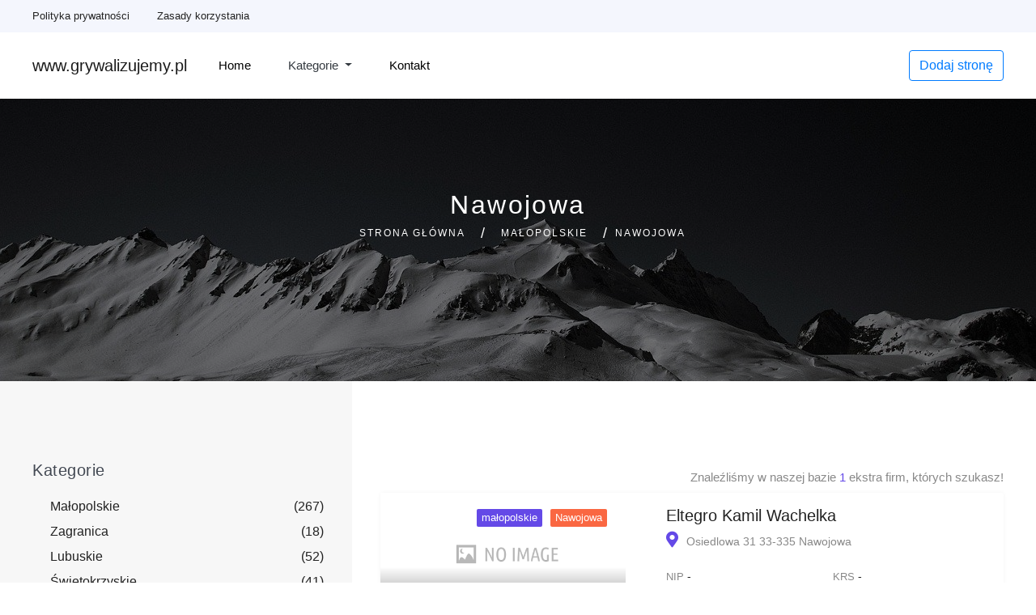

--- FILE ---
content_type: text/html; charset=UTF-8
request_url: http://www.grywalizujemy.pl/kategorie/533/nawojowa
body_size: 2456
content:
<!doctype html>
<html lang="pl">
<head>
                <meta charset="UTF-8">
        <meta name="viewport"
              content="width=device-width, initial-scale=1.0, minimum-scale=1.0">
        <meta http-equiv="X-UA-Compatible" content="ie=edge">
        <title>Nawojowa - www.grywalizujemy.pl</title>

        
    
    <link href="https://use.fontawesome.com/releases/v5.0.7/css/all.css" rel="stylesheet">
    <link href="https://stackpath.bootstrapcdn.com/bootstrap/4.3.1/css/bootstrap.min.css" rel="stylesheet">
    <link href="/files/style.css" rel="stylesheet">
</head>
<body>
\
<div class="page-wrapper">
    <header class="header transparent scroll-hide">
        <div class="header-top-section">
            <div class="container">
                <div class="row align-items-center">
                    <div class="col-sm-8 col-12">
                        <div class="header-top-left">
                            <ul>
                                <li>
                                    <a href="/polityka-prywatnosci">Polityka prywatności</a>
                                </li>
                                <li>
                                    <a href="/zasady-korzystania">Zasady korzystania</a>

                                </li>
                            </ul>
                        </div>
                    </div>
                </div>
            </div>
        </div>


        <nav class="navbar navbar-expand-lg navbar-light bg-white site-navbar">
            <div class="container">
                <a class="navbar-brand" href="/">www.grywalizujemy.pl</a>
                <button class="navbar-toggler" type="button" data-toggle="collapse" data-target="#mainNav" aria-controls="mainNav" aria-expanded="false">
                    <span class="navbar-toggler-icon"></span>
                </button>

                <div class="collapse navbar-collapse site-navigation" id="mainNav">
                    <ul class="navbar-nav mr-auto site-menu">
                        <li class="nav-item active has-children">
                            <a class="nav-link" href="/">Home</a>
                        </li>

                        <li class="nav-item has-children">
                            <a class="nav-link text-dark dropdown-toggle" href="#" id="navbarDropdown" role="button" data-toggle="dropdown" aria-haspopup="true" aria-expanded="false">
                                Kategorie
                            </a>
                            <ul class="dropdown-menu dropdown" aria-labelledby="navbarDropdown">
                                                                <li>
                                    <a href="/kategorie/1/malopolskie/">
                                        Małopolskie
                                    </a>
                                </li>
                                                                <li>
                                    <a href="/kategorie/2/zagranica/">
                                        Zagranica
                                    </a>
                                </li>
                                                                <li>
                                    <a href="/kategorie/3/lubuskie/">
                                        Lubuskie
                                    </a>
                                </li>
                                                                <li>
                                    <a href="/kategorie/4/swietokrzyskie/">
                                        Świętokrzyskie
                                    </a>
                                </li>
                                                                <li>
                                    <a href="/kategorie/5/slaskie/">
                                        Śląskie
                                    </a>
                                </li>
                                                                <li>
                                    <a href="/kategorie/6/kujawsko-pomorskie/">
                                        Kujawsko-pomorskie
                                    </a>
                                </li>
                                                                <li>
                                    <a href="/kategorie/7/wielkopolskie/">
                                        Wielkopolskie
                                    </a>
                                </li>
                                                                <li>
                                    <a href="/kategorie/8/podlaskie/">
                                        Podlaskie
                                    </a>
                                </li>
                                                                <li>
                                    <a href="/kategorie/9/mazowieckie/">
                                        Mazowieckie
                                    </a>
                                </li>
                                                                <li>
                                    <a href="/kategorie/10/warminsko-mazurskie/">
                                        Warmińsko-mazurskie
                                    </a>
                                </li>
                                                                <li>
                                    <a href="/kategorie/11/dolnoslaskie/">
                                        Dolnośląskie
                                    </a>
                                </li>
                                                                <li>
                                    <a href="/kategorie/12/podkarpackie/">
                                        Podkarpackie
                                    </a>
                                </li>
                                                                <li>
                                    <a href="/kategorie/13/lodzkie/">
                                        Łódzkie
                                    </a>
                                </li>
                                                                <li>
                                    <a href="/kategorie/14/zachodniopomorskie/">
                                        Zachodniopomorskie
                                    </a>
                                </li>
                                                                <li>
                                    <a href="/kategorie/15/lubelskie/">
                                        Lubelskie
                                    </a>
                                </li>
                                                                <li>
                                    <a href="/kategorie/16/pomorskie/">
                                        Pomorskie
                                    </a>
                                </li>
                                                                <li>
                                    <a href="/kategorie/17/opolskie/">
                                        Opolskie
                                    </a>
                                </li>
                                
                            </ul>
                        </li>
                        <li class="nav-item active has-children">
                            <a class="nav-link" href="/kontakt">Kontakt</a>
                        </li>
                    </ul>
                    <a class="btn btn-outline-primary my-2 my-sm-0" href="/dodaj">Dodaj stronę</a>
                </div>
            </div>
        </nav>

    </header>
        <div class="breadcrumb-section bg-h" style="background-image: url(/files/hero.jpg); background-position: bottom">
        <div class="overlay op-5"></div>
        <div class="container">
            <div class="row">
                <div class="col-md-8 offset-md-2 text-center">
                    <div class="breadcrumb-menu">
                        <h2>Nawojowa</h2>
                                                                                    <span><a class="black-text" href="/">Strona główna</a></span>
                                                                                                                <span><a class="black-text" href="/kategorie/1/malopolskie/">Małopolskie</a></span>
                                                                                                                <span>Nawojowa</span>
                                                                        </div>
                </div>
            </div>
        </div>
    </div>
    <div class="filter-wrapper style1">
        <div class="container">
            <div class="row">
                <div class="col-xl-4 col-lg-12">
                    <div class="sidebar-left">
                        <div class="widget categories">
                            <h3 class="widget-title">Kategorie</h3>
                            <ul class="icon">
                                                                                                                                                                    <li>
                                    <a href="/kategorie/1/malopolskie/">Małopolskie<span>(267)</span></a>
                                </li>
                                                                <li>
                                    <a href="/kategorie/2/zagranica/">Zagranica<span>(18)</span></a>
                                </li>
                                                                <li>
                                    <a href="/kategorie/3/lubuskie/">Lubuskie<span>(52)</span></a>
                                </li>
                                                                <li>
                                    <a href="/kategorie/4/swietokrzyskie/">Świętokrzyskie<span>(41)</span></a>
                                </li>
                                                                <li>
                                    <a href="/kategorie/5/slaskie/">Śląskie<span>(282)</span></a>
                                </li>
                                                                <li>
                                    <a href="/kategorie/6/kujawsko-pomorskie/">Kujawsko-pomorskie<span>(246)</span></a>
                                </li>
                                                                <li>
                                    <a href="/kategorie/7/wielkopolskie/">Wielkopolskie<span>(342)</span></a>
                                </li>
                                                                <li>
                                    <a href="/kategorie/8/podlaskie/">Podlaskie<span>(49)</span></a>
                                </li>
                                                                <li>
                                    <a href="/kategorie/9/mazowieckie/">Mazowieckie<span>(648)</span></a>
                                </li>
                                                                <li>
                                    <a href="/kategorie/10/warminsko-mazurskie/">Warmińsko-mazurskie<span>(47)</span></a>
                                </li>
                                                                <li>
                                    <a href="/kategorie/11/dolnoslaskie/">Dolnośląskie<span>(190)</span></a>
                                </li>
                                                                <li>
                                    <a href="/kategorie/12/podkarpackie/">Podkarpackie<span>(81)</span></a>
                                </li>
                                                                <li>
                                    <a href="/kategorie/13/lodzkie/">Łódzkie<span>(150)</span></a>
                                </li>
                                                                <li>
                                    <a href="/kategorie/14/zachodniopomorskie/">Zachodniopomorskie<span>(104)</span></a>
                                </li>
                                                                <li>
                                    <a href="/kategorie/15/lubelskie/">Lubelskie<span>(71)</span></a>
                                </li>
                                                                <li>
                                    <a href="/kategorie/16/pomorskie/">Pomorskie<span>(161)</span></a>
                                </li>
                                                                <li>
                                    <a href="/kategorie/17/opolskie/">Opolskie<span>(47)</span></a>
                                </li>
                                                            </ul>
                        </div>
                    </div>
                </div>
                <div class="col-xl-8 col-lg-12">
                    <div class="sidebar-content-right py-100">
                        <div class="item-element res-box  text-right sm-left">
                            <p>Znaleźliśmy w naszej bazie
                                <span>1</span> ekstra firm,
                                których szukasz!</p>
                        </div>
                                                <div class="single-property-box">
                            <div class="row">
                                <div class="col-xl-5 col-lg-4 col-md-12">
                                    <div class="property-item">
                                        <a class="property-img" href="/entry-2463-eltegro-kamil-wachelka"><img src="/photos/img-2463-www-eltegro-pl.jpg" alt="eltegro-kamil-wachelka">
                                        </a>
                                        <ul class="feature_text">
                                            <li class="feature_cb">
                                                <span>małopolskie</span></li>
                                            <li class="feature_or">
                                                <span>Nawojowa</span></li>
                                        </ul>
                                    </div>
                                </div>
                                <div class="col-xl-7 col-lg-8 col-md-12">
                                    <div class="property-title-box pb-1">
                                        <h4>
                                            <a href="/entry-2463-eltegro-kamil-wachelka">Eltegro Kamil Wachelka</a>
                                        </h4>
                                        <div class="property-location">
                                            <i class="fa fa-map-marker-alt"></i>
                                            <p>Osiedlowa 31 33-335 Nawojowa</p>
                                        </div>
                                        <ul class="property-feature">
                                            <li> NIP
                                                <span> - </span>
                                            </li>
                                            <li> KRS
                                                <span> - </span>
                                            </li>
                                        </ul>
                                    </div>
                                    <a href="/entry-2463-eltegro-kamil-wachelka" class="btn v7 float-right w-100">Zobacz firmę</a>

                                </div>
                            </div>
                        </div>
                                            </div>
                    <!--pagination starts-->
                    <div class="post-nav nav-res pt-50  py-5">
                        <div class="row">
                            <div class="col-md-8 offset-md-2  col-xs-12 ">
                                <div class="page-num text-center">
                                    <ul>
                                                                            </ul>
                                </div>
                            </div>
                        </div>
                    </div>
                    <!--pagination ends-->
                </div>
            </div>
        </div>
    </div>
    </div>
</div>
    <div class="footer-wrapper v2">
        <div class="footer-bottom-area">
            <div class="container">
                <div class="row align-items-center">
                    <div class="col-md-8 offset-md-2">
                        <p>
                            ©www.grywalizujemy.pl 2026. All rights reserved. </p>
                    </div>
                </div>
            </div>
        </div>
    </div>

        
        <script src="https://code.jquery.com/jquery-3.3.1.min.js"></script>
        <script src="https://cdnjs.cloudflare.com/ajax/libs/popper.js/1.14.7/umd/popper.min.js"></script>
        <script src="https://stackpath.bootstrapcdn.com/bootstrap/4.3.1/js/bootstrap.min.js"></script>
        <script src="/files/preloadinator.min.js"></script>
        <script src="/files/main.js"></script>
    </body>
</html>

--- FILE ---
content_type: text/css
request_url: http://www.grywalizujemy.pl/files/style.css
body_size: 31113
content:
dd,dl,dt,li,ol,ul{margin:0;padding:0}a{color:#222;text-decoration:none;position:relative;font-family:Roboto,sans-serif}a:focus,a:hover{color:#888;text-decoration:none;outline:0}:focus{outline:0}img{max-width:100%;height:auto}h1,h2,h3,h4,h5,h6{color:#222;font-family:Roboto,sans-serif;font-weight:700;margin-top:0;margin-bottom:15px;letter-spacing:.025em;line-height:1.6}.form-control{border-radius:0}.form-control:focus{border-color:#888;outline:0;-webkit-box-shadow:none;box-shadow:none}.no-pad-left{padding-left:0!important}.no-pad-right{padding-right:0!important}.no-pad-top{padding-top:0!important}.no-pad-bot{padding-bottom:0!important}.pb-60{padding-bottom:60px!important}.pb-15{padding-bottom:15px!important}.pb-60{padding-bottom:60px!important}.pb-110{padding-bottom:110px!important}.pb-120{padding-bottom:120px!important}.pb-130{padding-bottom:130px!important}.no-pad-tb{padding-top:0!important;padding-bottom:0!important}.pt-10{padding-top:10px!important}.pt-20{padding-top:20px!important}.pt-30{padding-top:30px!important}.pt-35{padding-top:35px!important}.pt-40{padding-top:40px!important}.pt-50{padding-top:50px!important}.pt-60{padding-top:60px!important}.pt-70{padding-top:70px!important}.pt-80{padding-top:80px!important}.pt-90{padding-top:90px!important}.pt-100{padding-top:100px!important}.pt-110{padding-top:110px!important}.pt-120{padding-top:120px!important}.pt-130{padding-top:130px!important}.pt-140{padding-top:140px!important}.pt-150{padding-top:150px!important}.pb-10{padding-bottom:10px!important}.pb-20{padding-bottom:20px!important}.pb-30{padding-bottom:30px!important}.pb-40{padding-bottom:40px!important}.pb-50{padding-bottom:50px!important}.pb-60{padding-bottom:60px!important}.pb-70{padding-bottom:70px!important}.pb-80{padding-bottom:80px!important}.pb-90{padding-bottom:90px!important}.pb-100{padding-bottom:100px!important}.pb-110{padding-bottom:110px!important}.pb-115{padding-bottom:115px!important}.pb-105{padding-bottom:105px!important}.py-10{padding-top:10px!important;padding-bottom:10px!important}.py-20{padding-top:20px!important;padding-bottom:20px!important}.py-30{padding-top:30px!important;padding-bottom:30px!important}.py-40{padding-top:40px!important;padding-bottom:40px!important}.py-50{padding-top:50px!important;padding-bottom:50px!important}.py-60{padding-top:60px!important;padding-bottom:60px!important}.py-70{padding-top:70px!important;padding-bottom:70px!important}.py-80{padding-top:80px!important;padding-bottom:80px!important}.py-90{padding-top:90px!important;padding-bottom:90px!important}.py-100{padding-top:100px!important;padding-bottom:100px!important}.py-110{padding-top:110px!important;padding-bottom:110px!important}.py-120{padding-top:120px!important;padding-bottom:120px!important}.py-130{padding-top:130px!important;padding-bottom:130px!important}.pl-15{padding-left:15px!important}.pl-10{padding-left:10px!important}.pl-8{padding-left:8px!important}.pl-20{padding-left:20px!important}.pl-30{padding-left:30px!important}.pr-30{padding-right:30px!important}.pr-20{padding-right:20px!important}.pl-35{padding-left:35px!important}.pr-15{padding-right:15px!important}.pr-30{padding-right:30px!important}.pr-45{padding-right:45px!important}.mar-0{margin:0!important}.pad-lr-15{padding-left:15px!important;padding-right:15px!important}.pad-lr-30{padding-left:30px!important;padding-right:30px!important}.mr-0{margin-right:0!important}.mr-5{margin-right:5px!important}.mr-15{margin-right:15px!important}.mt-0{margin-top:0!important}.mt-5{margin-top:5px!important}.mt-10{margin-top:10px!important}.mt-15{margin-top:15px!important}.mt-20{margin-top:20px!important}.mt-25{margin-top:25px!important}.mt-30{margin-top:30px!important}.mt-35{margin-top:35px!important}.mt-40{margin-top:40px!important}.mt-45{margin-top:45px!important}.mt-50{margin-top:50px!important}.mt-55{margin-top:55px!important}.mt-60{margin-top:60px!important}.mt-65{margin-top:65px!important}.mt-70{margin-top:70px!important}.mt-75{margin-top:75px!important}.mt-80{margin-top:80px!important}.mt-85{margin-top:85px!important}.mt-90{margin-top:95px!important}.mt-95{margin-top:95px!important}.mt-100{margin-top:100px!important}.mt-105{margin-top:105px!important}.mt-115{margin-top:115px!important}.mt-110{margin-top:110px!important}.mt-120{margin-top:120px!important}.mt-125{margin-top:125px!important}.mt-150{margin-top:150px!important}.mt-20{margin-top:20px!important}.mt-30{margin-top:30px!important}.mt-40{margin-top:40px!important}.mt-50{margin-top:50px!important}.mt-60{margin-top:60px!important}.mt-70{margin-top:70px!important}.mt-80{margin-top:80px!important}.mt-90{margin-top:90px!important}.mt-100{margin-top:100px!important}.mt-110{margin-top:110px!important}.mt-120{margin-top:120px!important}.mt-130{margin-top:130px!important}.mt-135{margin-top:135px!important}.mt-140{margin-top:140px!important}.mt-145{margin-top:145px!important}.mt-150{margin-top:150px!important}.mt-160{margin-top:160px!important}.mt-170{margin-top:170px!important}.mb-0{margin-bottom:0!important}.mb-5{margin-bottom:5px!important}.mb-10{margin-bottom:10px!important}.mb-15{margin-bottom:15px!important}.mb-20{margin-bottom:20px!important}.mb-25{margin-bottom:25px!important}.mb-30{margin-bottom:30px!important}.mb-20{margin-bottom:20px!important}.mb-35{margin-bottom:35px!important}.mb-40{margin-bottom:40px!important}.mb-45{margin-bottom:45px!important}.mb-50{margin-bottom:50px!important}.mb-55{margin-bottom:55px!important}.mb-60{margin-bottom:60px!important}.mb-65{margin-bottom:65px!important}.mb-70{margin-bottom:70px!important}.mb-75{margin-bottom:75px!important}.mb-80{margin-bottom:80px!important}.mb-85{margin-bottom:85px!important}.mb-90{margin-bottom:90px!important}.mb-95{margin-bottom:95px!important}.mb-100{margin-bottom:100px!important}.mb-110{margin-bottom:110px!important}.mb-120{margin-bottom:120px!important}.mb-27{margin-bottom:27px!important}.mb-145{margin-bottom:145px!important}.my-10{margin-top:10px!important;margin-bottom:10px!important}.my-15{margin-top:15px!important;margin-bottom:15px!important}.my-20{margin-top:20px!important;margin-bottom:20px!important}.my-30{margin-top:30px!important;margin-bottom:30px!important}.my-40{margin-top:40px!important;margin-bottom:40px!important}.my-50{margin-top:50px!important;margin-bottom:50px!important}.my-60{margin-top:60px!important;margin-bottom:60px!important}.my-70{margin-top:70px!important;margin-bottom:70px!important}.my-80{margin-top:80px!important;margin-bottom:80px!important}.my-90{margin-top:90px!important;margin-bottom:90px!important}.my-90{margin-top:90px!important;margin-bottom:90px!important}.my-120{margin-top:120px!important;margin-bottom:120px!important}.my-130{margin-top:130px!important;margin-bottom:130px!important}.uppercase{text-transform:uppercase}.capitalize{text-transform:capitalize}.white-text{color:#fff!important}.dark-text{color:#141414}.grey-bg{background-color:#f8f8f8}.dark-bg{background-color:#202020}.text-grey{color:#888}.no-border{border:none!important}.section-padding{padding:100px 0}.container-fluid{padding:0 30px}.overlay{background-color:#000;position:absolute;top:0;left:0;bottom:0;height:100%;width:100%}.op-1{opacity:.1}.op-2{opacity:.2}.op-3{opacity:.3}.op-4{opacity:.4}.op-5{opacity:.5}.op-6{opacity:.6}.op-7{opacity:.7}.op-8{opacity:.8}.op-9{opacity:.9}body{color:#888;font-family:Roboto,sans-serif;font-size:14px;font-weight:300;overflow-x:hidden!important}h1{font-size:36px}h2{font-size:30px}h3{font-size:24px}h4{font-size:20px}h5{font-size:18px}h6{font-size:16px}.sm-heading,.xsm-heading{color:#141414;display:block;font-size:14px;font-weight:700;letter-spacing:.075em;text-transform:uppercase}.xsm-heading{font-size:12px}.light{font-weight:300}.regular{font-weight:400}.semibold{font-weight:600}.bold{font-weight:700}.black{font-weight:900}p{font-size:15px;font-weight:400;line-height:1.8;margin-bottom:0}li{font-size:13px;font-weight:400;line-height:30px;list-style:none!important}ul.list-inline li{display:inline-block}.section-title.v1{text-align:center}.section-title.v2{text-align:left}.section-title.v1 p,.section-title.v2 p,.section-title.v3 p{font-size:16px;color:#6449e7}.section-title h2{font-size:30px;margin-bottom:50px;font-family:Roboto,sans-serif;position:relative;display:inline-block;line-height:1}.section-title.v1 h2{color:#222;line-height:1.4;text-transform:capitalize}.section-title.v2 h2{margin-bottom:40px;position:relative;font-size:30px;text-transform:capitalize}.contact-section.v1 .section-title.v2 h2{margin-bottom:0;line-height:1}.section-title.v3 h2{margin-bottom:25px;font-size:30px;text-transform:uppercase;line-height:1.3}.section-title.v3 p{margin-bottom:8px;line-height:1;font-size:16px}.link-hov.style1{color:#fff;transition:.5s;position:relative;font-size:14px;font-weight:400}.link-hov.style1:before{position:absolute;top:105%;left:0;width:0%;height:1px;content:"";background:#fff;visibility:hidden;opacity:0;transition:.4s}.link-hov.style1:hover{color:#fff}.link-hov.style1:hover:before{visibility:visible;width:100%;opacity:1}.link-hov.style1.text-white:before{background:#fff}.link-hov.style1.text-white:hover:before{visibility:visible;width:100%;opacity:1}.link-hov.style2{color:#555;transition:.5s;position:relative;font-size:14px;font-weight:400}.link-hov.style2:before{position:absolute;top:100%;left:0;width:0%;height:1px;content:"";background:#555;visibility:hidden;opacity:0;width:0;transition:.4s}.link-hov.style2:hover{color:#000}.link-hov.style2:hover:before{visibility:visible;opacity:1;width:100%}.link-hov.style3{color:#888;transition:.5s;position:relative;font-size:15px;font-weight:500}.link-hov.style3:before{position:absolute;top:100%;left:0;width:0%;height:2px;content:"";background:#fff;visibility:hidden;opacity:0;transition:.4s}.link-hov.style3:hover{color:#141414}.link-hov.style3:hover:before{visibility:visible;width:100%;opacity:1}.round-bg{width:30px;height:30px;border-radius:50%;display:inline-block;text-align:center}.round-bg i{font-size:16px}.round-bg.green{background-color:#0bf389;color:#fff}.round-bg.pink{background-color:#ffae00;color:#fff}.round-bg.red{background-color:#ff6d6d;color:#fff}.round-bg.transparent{border:1px solid #ddd}.slider-btn.v1{position:absolute;z-index:999;cursor:pointer;width:40px;height:40px;border:2px solid #fff;border-radius:50%;background:0 0;box-shadow:0 3px 6px rgba(44,44,44,.1);text-align:center}.slider-btn.v1 i{color:#fff;line-height:37px;font-size:17px}.slider-btn.v2{box-shadow:0 0 5px rgba(0,0,0,.2);position:absolute;z-index:999;background:#fff;color:#333;width:50px;height:50px;border-radius:50%;text-align:center;cursor:pointer}.slider-btn.v2 i{line-height:50px;font-size:18px}.slider-btn.v3{position:absolute;z-index:999;cursor:pointer;width:35px;height:35px;border-radius:50%;background:#fff;box-shadow:0 3px 6px rgba(44,44,44,.1);text-align:center}.slider-btn.v3 i{color:#333;line-height:36px;font-size:15px}.slider-btn.v4 i{color:#fff;font-size:30px;cursor:pointer}.btn:focus{box-shadow:none!important}.btn.v1{background:0 0;padding:9px 15px;border-radius:3px;border:1px solid #6449e7;color:#6449e7!important;transition:.3s;display:inline-block;font-size:15px;font-weight:400}.btn.v1 i{margin-right:8px}.btn.v1:hover{background:#6449e7;color:#fff!important;border:1px solid transparent}.btn.v2{background:#bdc1ca;padding:5px 14px;border-radius:3px;border:1px solid transparent;color:#fff!important;transition:.3s;display:inline-block;font-size:15px;font-weight:500;transition:.5s}.btn.v2:hover{background:0 0;border:1px solid #ddd}.btn.v2:hover i{color:#888}.btn.v3{background:#6449e7;padding:9px 15px;border-radius:3px;border:1px solid transparent;color:#fff!important;transition:.3s;display:inline-block;font-size:15px;font-weight:400}.btn.v3 i{margin-right:8px}.btn.v3:hover{background:#fff;color:#6449e7!important;border:1px solid #6449e7}.btn.v4{background:0 0;padding:5px 14px;border-radius:3px;border:.5px solid #ddd;color:#ddd!important;transition:.3s;display:inline-block;font-size:15px;font-weight:500;transition:.5s}.btn.v4:hover{background:#f5f6f7;border:1px solid transparent}.btn.v4:hover i{color:#888}.btn.v5{padding:3px 7px;border-radius:2px;font-size:10px;letter-spacing:1px;transition:.5s;text-transform:uppercase;line-height:1.1;font-weight:500;background:#6449e7;color:#fff;cursor:text!important}.btn.v6{background:0 0;padding:9px 15px;border-radius:3px;border:1px solid #fff;color:#fff!important;transition:.3s;font-size:15px;text-transform:capitalize}.btn.v6 i{margin-right:8px;font-size:16px}.btn.v6:hover{background:#fff;color:#6449e7!important;border:1px solid transparent}.btn.v7{background:#6449e7;padding:9px 20px;border-radius:3px;border:1px solid transparent;color:#fff!important;transition:.3s;display:inline-block;font-size:15px;font-weight:400}.btn.v7:hover{background:#fff;color:#888!important;border:1px solid #ddd}.btn.v8{background:#6449e7;padding:11px 20px;text-align:center;border-radius:3px;border:1px solid transparent;color:#fff;transition:.3s;font-size:15px;font-weight:400;display:block;width:100%;transition:.3s}.btn.v8 i{margin-right:5px}.btn.v8:hover{background:0 0;border-color:#6449e7;color:#6449e7}.btn.v9{font-weight:400;border:1px solid #bfbfbf;color:#888;padding:12px 16px;line-height:1.2;font-size:15px;transition:.4s;background:0 0}.btn.v9:hover{color:#333;background:rgba(221,221,221,.46);border-color:transparent}.featured_btn{display:inline-block;line-height:1;padding:4px 7px;background:#fa6742;color:#fff;border-radius:3px;font-size:12px}.social-buttons{padding-left:0}.social-buttons li{display:inline-block;padding:0 10px}.social-buttons li:first-child{padding-left:0}.social-buttons li a i{color:#fff;transition:.5s}.social-buttons li a:hover i{color:#6449e7!important}.social-buttons.style1 li a i{color:#444;font-size:14px;line-height:35px}.social-buttons.style1 li a{width:35px;height:35px;border:1px solid #ddd;border-radius:50%;display:inline-block;text-align:center;transition:.4s}.social-buttons.style1 li a:hover{border:1px solid #6449e7}.bg-cb{background-color:#f7f7f7}.bg-ag{background-color:rgba(221,221,221,.31)}.bg-ab{background-color:rgba(48,52,65,.58)}.bg-blue{background-color:#6449e7!important}.bg-orange{background-color:#fa6742!important}.bg-white{background-color:#fff!important}.bg-grey{background-color:#ddd!important}.bg-f{background-size:cover;background-position:center;height:750px;background-repeat:no-repeat}.bg-h{background-position:center;background-size:cover;height:450px}.bg-s{background-position:center;background-size:cover;height:400px}.bg-xs{background-position:center;background-size:cover;height:300px}.bg-fb{background:#3b5998}.bg-tt{background:#34aaf3}.bg-ig{background:#c035a7}.header-fixed{position:fixed;top:0;width:100%;z-index:2000;transition:.7s;box-shadow:0 15px 30px rgba(0,0,0,.05)}.header{position:fixed;top:0;width:100%;z-index:999;transition:.7s}.header.hide{top:-100px;visibility:hidden;transition:.7s}.header.transparent.scroll{padding:0;transition:.7s;z-index:9999}.header.transparent.scroll-hide.scroll .site-navbar-wrap.v1 .mobile-bar span{color:#fff}.header.transparent.scroll .site-navbar-wrap.v1{background-color:rgba(0,0,0,.7);box-shadow:0 0 12px 0 rgba(0,0,0,.3)}.header.transparent.scroll .site-navbar-wrap.v2{background-color:#fff;box-shadow:0 0 12px 0 rgba(0,0,0,.3)}.header.transparent.scroll .site-navbar-wrap.v1 .user-btn span{background:#fff;color:#6449e7}.header.transparent.scroll .site-navbar-wrap.v1 .btn.v6{background:#fff}.header.transparent.scroll .site-navbar-wrap.v1 .btn.v6:hover{color:#888!important;background:#fff}.header.transparent.scroll .site-navbar-wrap.v1 .add-list .btn.v8{background:#fff;color:#000!important}.header.transparent.scroll .site-navbar-wrap.v1 .site-navbar .site-navigation .site-menu>li>a{color:#fff}.header.transparent.scroll .header.transparent.scroll .site-navbar-wrap.v1 .site-menu>li::before{background:#222}.header.transparent.scroll .site-navbar-wrap .site-navbar .site-navigation .site-menu .has-children>a::before{color:#222}.header.transparent.scroll .site-navbar-wrap.v1 .user-btn.v2 li a i{color:#fff}.header.transparent.scroll .btn.v6{border-color:transparent;color:#888!important}.header.transparent.scroll .btn.v6:hover{background-color:#6449e7;color:#fff!important}.header-top-section{background:#f4f6fd;display:block;transition:1s;padding:5px 0}.header-top-left ul li{display:inline-block;padding-right:30px}.header-top-left ul li a{font-size:13px;color:#222}.header-top-left ul li i{color:#6449e7;margin-right:7px;font-size:15px;top:1px;position:relative}.menu-btn .social-buttons.style1{display:inline-block;margin-left:15px}.menu-btn .social-buttons.style1 li{padding-right:0;padding-left:10px}.menu-btn .social-buttons.style1 li a{border:none;width:auto;height:auto}.menu-btn .social-buttons.style1 li a i{color:#888;font-size:16px}.header-top-section.header-top-none{display:none}.site-navbar-wrap{z-index:99;transition:.3s all ease}.site-navbar-wrap .navbar-brand{padding:0;max-width:150px}.site-navbar-wrap.v1{position:absolute;top:0;left:0;width:100%;padding:10px 0;border-bottom:1px solid rgba(255,255,255,.2)}.site-navbar-wrap.scrolled{padding:0 0;box-shadow:0 0 30px -5px rgba(0,0,0,.1)}.site-navbar-top{display:none;font-size:.8rem;background:#1e7e34}.site-navbar-top a{color:#fff}.site-navbar-top .text-with-icon{color:rgba(255,255,255,.5)}.site-navbar,.site-navbar-top{border-bottom:1px solid rgba(0,0,0,.1)}.site-navbar{margin-bottom:0;width:100%;border-bottom:none}.site-navbar .site-logo{font-weight:200}.site-navbar .site-logo a{font-weight:200;font-size:26px;color:#000}.site-navbar .site-navigation .site-menu{margin-bottom:0}.site-menu>li{position:relative}.site-menu>li>a::before{background-color:#6449e7;position:absolute;top:-20px;left:0;width:0%;height:2px;content:"";transition:.5s}.site-menu>li>a.active::before{background-color:#6449e7;position:absolute;top:-20px;left:0;width:100%;height:2px;content:"";transition:.5s}.site-menu>li>a:hover:before{width:100%}.site-navbar-wrap.v1 .site-menu>li::before{background:#fff}.site-navbar-wrap.v2 .site-menu>li::before{background:#6449e7}.site-navbar .site-navigation .site-menu .active>a{color:#000}.user-menu li a{padding-left:5px!important;padding-right:0!important}.user-menu li a{background:#6449e7;color:#fff!important;border-radius:20px;transition:.4s;padding:10px 20px!important}.user-menu li a:hover{background:#fff;color:#333!important}.site-navbar .site-navigation .site-menu>li{display:inline-block;padding:10px 15px}.site-navbar-wrap.v1 .site-navbar .site-navigation .site-menu>li>a{color:#fff;font-size:15px;font-weight:500;text-decoration:none!important}.menu-btn{display:flex;flex-direction:row;align-items:center;justify-content:flex-end}.user-login-wrap{margin-left:20px}.site-navbar-wrap.v1 .user-login-wrap a{color:#fff;font-size:15px}.user-btn li{display:inline-block;position:relative;margin-left:15px}.user-btn li a{display:inline-block;text-align:center;position:relative;transition:.5s;width:30px}.user-btn span{position:absolute;width:18px;height:18px;background:#6449e7;border-radius:50%;text-align:center;line-height:18px;color:#fff;font-size:10px;top:-3px;right:-10px}.user-btn li a i{color:#222;font-size:14px;font-weight:700;transition:.5s}.user-btn.v2 li a{background:0 0}.user-btn.v2 li a i{color:#fff}.user-btn li a:hover{border-color:#6449e7}.user-btn li a:hover i{color:#6449e7}.user-btn.v2 li a:hover{border-color:#fff}.user-btn.v2 li a:hover i{color:#fff}.add-list{text-align:right}.site-navbar-wrap.v2{border-bottom:1px solid rgba(153,153,153,.22);padding:10px 0;background-color:#fff}.site-navbar-wrap.v2 .site-navbar .site-navigation .site-menu>li>a{color:#222}.site-navbar .site-navigation .site-menu>li>a:hover{color:#000}.site-navbar .site-navigation .site-menu>li:last-child{padding-right:0}.site-navbar .site-navigation .site-menu .has-children{position:relative}.has-children a{font-size:15px;font-weight:300}.site-navbar .site-navigation .site-menu .has-children>a{position:relative;font-size:15px;font-weight:500;display:block}.dropdown>.has-children>a::before{position:absolute!important;content:"\e876"!important;color:#222!important;font-family:Linearicons-Free;top:11px!important;right:3px!important;font-size:10px}.site-navbar .site-navigation .site-menu .has-children .dropdown{visibility:hidden;opacity:0;top:122%;left:-12%;position:absolute;text-align:left;margin-top:20px;margin-left:0;background:#fff;transition:.4s 0s;z-index:999}.site-navbar .site-navigation .site-menu .has-children .dropdown{box-shadow:0 5px 5px 5px rgba(0,0,0,.05);position:absolute;min-width:15.3rem;z-index:9999;border-bottom-left-radius:2px;border-bottom-right-radius:2px}.site-navbar .site-navigation .site-menu .has-children .dropdown li{position:relative;padding:5px 20px}.dropdown.sub-menu{position:absolute;min-width:15.5rem!important;z-index:9999}.dropdown li a:hover{margin-left:5px}.site-navbar .site-navigation .site-menu .has-children .dropdown:before{border-color:rgba(136,183,213,0);border-bottom-color:#000;border-width:7px;margin-left:-7px}.site-navbar .site-navigation .site-menu .has-children .dropdown a{text-transform:none;letter-spacing:normal;transition:0s all;color:#fff}.site-navbar .site-navigation .site-menu .has-children .dropdown .active>a{color:#28a745!important}.site-navbar .site-navigation .site-menu .has-children .dropdown>li{border-bottom:1px solid #f5f6f7;list-style:none;margin:0}.site-navbar .site-navigation .site-menu .has-children .dropdown li:last-child{border-bottom:none}.site-navbar .site-navigation .site-menu .has-children .dropdown>li>a{display:block;color:#888;transition:.3s;line-height:1.5;font-size:14px;font-weight:500;padding:10px 0}.site-navbar .site-navigation .site-menu .has-children .dropdown>li>a:hover{color:#222}.site-navbar .site-navigation .site-menu .has-children .dropdown>li.has-children>a:before{content:"\f10a";right:20px}.site-navbar .site-navigation .site-menu .has-children .dropdown>li.has-children>.dropdown,.site-navbar .site-navigation .site-menu .has-children .dropdown>li.has-children>ul{left:100%;top:0}.site-navbar .site-navigation .site-menu .has-children .dropdown>li.has-children>.dropdown.sub-menu{top:2%!important}.site-navbar .site-navigation .site-menu .has-children:active,.site-navbar .site-navigation .site-menu .has-children:focus,.site-navbar .site-navigation .site-menu .has-children:hover{cursor:pointer}.site-navbar .site-navigation .site-menu .has-children:active>.dropdown,.site-navbar .site-navigation .site-menu .has-children:focus>.dropdown,.site-navbar .site-navigation .site-menu .has-children:hover>.dropdown{transition-delay:0s;margin-top:-1px;visibility:visible;opacity:1}.site-mobile-menu{width:320px;position:fixed;right:0;top:0;z-index:20000;padding-top:20px;background:#fff;height:calc(100vh);transform:translateX(110%);box-shadow:-10px 0 20px -10px rgba(0,0,0,.1);transition:.3s all ease-in-out}.offcanvas-menu .site-mobile-menu{transform:translateX(0)}.mobile-bar span{font-size:28px;border-radius:4px}.site-navbar-wrap.v1 .mobile-bar span{color:#fff}.site-navbar-wrap.v2 .mobile-bar span{color:#000}.site-mobile-menu-close.js-menu-toggle span{color:#000;margin-right:15px;font-size:25px!important}.site-mobile-menu .site-mobile-menu-header{width:100%;float:left;padding-left:20px;padding-right:20px}.site-mobile-menu .site-mobile-menu-header .site-mobile-menu-close{float:right;margin-top:8px}.site-mobile-menu .site-mobile-menu-header .site-mobile-menu-close span{font-size:30px;display:inline-block;padding-left:10px;padding-right:0;line-height:1;cursor:pointer;transition:.3s all ease}.site-mobile-menu .site-mobile-menu-header .site-mobile-menu-close span:hover{color:#25262a}.site-mobile-menu .site-mobile-menu-header .site-mobile-menu-logo{float:left;margin-top:10px;margin-left:0}.site-mobile-menu .site-mobile-menu-header .site-mobile-menu-logo a{display:inline-block;text-transform:uppercase}.site-mobile-menu .site-mobile-menu-header .site-mobile-menu-logo a img{max-width:70px}.site-mobile-menu .site-mobile-menu-header .site-mobile-menu-logo a:hover{text-decoration:none}.site-mobile-menu .site-mobile-menu-body{overflow-y:scroll!important;position:relative;padding:20px 30px;height:calc(100vh - 52px);padding-bottom:150px}.site-mobile-menu .site-nav-wrap{padding:0;margin:0;list-style:none;position:relative}.site-mobile-menu .site-nav-wrap a{padding:15px 0;display:block;position:relative;color:#212529;font-weight:500}.site-mobile-menu .site-nav-wrap li{position:relative;display:block}.site-mobile-menu .site-nav-wrap li.active>a{color:#28a745}.site-mobile-menu .site-nav-wrap .arrow-collapse{position:absolute;right:0;top:10px;z-index:20;width:36px;height:36px;text-align:center;cursor:pointer;border-radius:50%}.site-mobile-menu .site-nav-wrap .arrow-collapse:hover{background:#f8f9fa}.site-mobile-menu .site-nav-wrap .arrow-collapse:before{font-size:12px;z-index:20;font-family:Linearicons-Free;content:"\e874";position:absolute;top:50%;left:50%;transform:translate(-50%,-50%) rotate(-180deg);transition:.3s all ease}.site-mobile-menu .site-nav-wrap .arrow-collapse.collapsed:before{transform:translate(-50%,-50%)}.site-mobile-menu .site-nav-wrap>li{display:block;position:relative;float:left;width:100%}.site-mobile-menu .site-nav-wrap>li>a{font-size:16px}.site-mobile-menu .site-nav-wrap>li>ul{padding:0;margin:0;list-style:none}.site-mobile-menu .site-nav-wrap>li>ul>li{display:block}.site-mobile-menu .site-nav-wrap>li>ul>li>a{padding-left:40px;font-size:16px;color:#888}.site-mobile-menu .site-nav-wrap>li>ul>li>ul{padding:0;margin:0}.site-mobile-menu .site-nav-wrap>li>ul>li>ul>li{display:block}.site-mobile-menu .site-nav-wrap>li>ul>li>ul>li>a{font-size:16px;padding-left:60px}#user-login-popup .modal-dialog{max-width:850px}.hero{background-size:cover;position:relative;display:flex;align-items:center;height:750px;padding:20rem 0 12.5rem;transition:all .5s ease-in-out}.hero-desc.v2,.hero__description{color:#fff;font-size:1rem;margin-bottom:.9375rem}.hero-title.v2,.hero__title{color:#fff;font-size:3.5rem;line-height:1.5;font-weight:600;margin-bottom:10px;margin-left:-4px}.hero__title.events-tab{display:none}ul.hero_list{display:inline-block;margin-bottom:-6px;border-bottom:1px solid #ddd}ul.hero_list li{display:inline-block;padding:10px 15px;float:left;cursor:pointer;background:#fff;transition:.5s}ul.hero_list li.active,ul.hero_list li:hover{background:#6449e7}ul.hero_list li a{font-size:16px;padding:0 10px}ul.hero_list li.active a,ul.hero_list li:hover a{color:#fff}ul.hero_list li:first-child{border-top-left-radius:5px}ul.hero_list li:last-child{border-top-right-radius:5px}.header-text.v1{text-align:center}.header-text.v2{display:flex;flex-direction:column;justify-content:center;height:100%}.header-text.v2 span{color:#fff;font-size:16px;font-weight:500;letter-spacing:4px;text-transform:uppercase;margin-bottom:10px}.header-text.v1 h1{margin-bottom:30px}.header-text.v1 h1,.header-text.v2 h1{font-size:48px;color:#fff;line-height:1.2;text-transform:capitalize}.header-text.v2 p{color:#fff;font-size:16px;line-height:1.5}.hero.v1{position:relative}.hero.v2{justify-content:center;height:750px;align-content:center;padding:0}.hero.v2 .pos-abs{position:absolute;width:100%;bottom:140px}.hero__form{position:relative}.hero__form.v1{background:#fff;border-top-left-radius:0;padding:15px}.hero__form.v1 .nice-select.hero__form-input{line-height:25px!important;font-size:15px}.hero__form.v1.filter.listing-filter.property-filter{background:rgba(221,221,221,.2);border-radius:3px;box-shadow:0 0 15px rgba(0,0,0,.1)}.nice-select.hero__form-input.custom-select span{color:#888;font-weight:400;font-size:14px;line-height:24px}.hero__form select{height:3.3125rem}.hero__form-favourite{padding:1.875rem 0;background:0 0;margin-bottom:5rem}.hero__form-input{border:1px solid transparent;border-bottom:1px solid #ddd;margin-right:.625rem;color:#333;font-size:.9rem;font-weight:400;background:0 0;outline:0;border-radius:0;transition:all .2s ease-in-out;margin-bottom:0;padding:10px}.listing-input.hero__form-input.custom-select{height:45px;border-radius:3px;border-color:#ddd}.listing-input.nice-select{line-height:26px}.listing-input.nice-select:after{right:4%}.hero__form-input-favourite{border-bottom:1px solid #fff;width:16rem;margin-right:1.875rem;color:#ccc}.hero__form-input:focus{background:0 0;border-bottom:1px solid #ebebeb}.hero__form-input-favourite:focus{background:0 0;border:1px solid #fb646f}.hero__input-holders{display:inline-block;width:48rem;background:#fff;padding:.625rem 1.5rem;border-radius:1.6rem}.hero-events{background:url(/web/20220130210832im_/http://www.grywalizujemy.pl/images/header/slider-3.jpg);background-size:cover;background-position:top;background-repeat:no-repeat}.hero__form.v2.filter.listing-filter .dropdown-filter span,.hero__form.v2.filter.listing-filter .dropdown-filter span:before{color:#fff}.sidebar .hero__form.v2{padding:0}.widget .hero__form.v2{background:0 0}.hero__form.v2.style2{background:#fff;border-top-left-radius:0}.hero__form.v2 .btn-default.btn-default-red{margin-left:85px}.input-search{position:relative}.listing-filter input[type=text]{padding:4px 15px 0 15px;width:100%;border:1px solid #ddd;border-radius:3px;height:45px}input[type=text]:focus{border:1px solid #888!important}.hero__form .hero__form-input{position:relative;border:1px solid #ddd;border-radius:3px}.hero__form .nice-select.hero__form-input{font-size:15px;height:45px;background:#fff;line-height:25px}.hero__form.bg-grey.filter .btn.v3{margin-left:77px}.hero__form.v3{background:#fff;padding:30px}.hero__form.v3 h4{text-transform:capitalize}.hero-parallax{background-size:cover;background-position:center;background-color:#ddd;height:750px;position:relative}.hero-slider-item{padding:150px 0}.slider-form.v1 .hero__form.v1{border-radius:3px;padding:15px;transform:translateY(-55px);z-index:10;box-shadow:0 5px 15px rgba(0,0,0,.1);background:#f7f7f7}.slider-form.v2 .hero__form.v1{border-radius:3px;padding:15px;transform:translateY(0);z-index:10;background:#f7f7f7;box-shadow:0 5px 10px rgba(0,0,0,.1)}.hero-slider.v2 .property-feature{columns:3}.hero-slider.v2 .list-details-title.v3{background:#fff;padding:30px;z-index:99;position:absolute;top:150px;width:500px;transform:translateY(50%)}.hero-slider.v2 .list-details-title.v2 .list-details-btn .trend-open p,.hero-slider.v2 .list-details-title.v2 .list-details-btn .trend-open p span,.hero-slider.v2 .list-details-title.v2 .list-ratings a,.hero-slider.v2 .list-details-title.v2 .single-listing-title h2,.hero-slider.v2 .list-details-title.v2 .single-listing-title p,.hero-slider.v2 .list-details-title.v2 .single-listing-title p i{color:#333}.hero-slider.v2 .list-details-title.v3 .list-ratings{margin-left:0}.hero-slider.v2 .list-details-title.v3 .trend-open p{margin-left:0;margin-bottom:10px;font-size:20px}.hero-slider.v2 .list-details-title.v3 .property-feature{columns:4;padding:5px 0}.video-area .video-container{position:relative;overflow:hidden;width:100%;height:650px;z-index:0}.video-area.v1{height:100vh}.video-area.v1 .video-content{z-index:1001;padding-top:200px}.video-area.v1 .overlay{z-index:1001}.video-area.v1 .video-container{position:relative;overflow:hidden;width:100vw;height:100vh;z-index:0;display:flex;flex-direction:column;justify-content:center}.video-area.v1 #video-wrapper{position:absolute;top:0;left:0;width:100vw;height:100vh;background:url(/web/20220130210832im_/http://www.grywalizujemy.pl/img/banner-music.jpg);background-size:cover;overflow:hidden;z-index:999}.video-form-text{margin-bottom:30px}.video-form-text h2{color:#fff;font-size:45px;font-weight:400;line-height:1.1;margin-bottom:0}.video-form-text p{color:#fff;font-size:20px;font-weight:300}.hero.v3{background-attachment:fixed}.hero-area.v1{background-size:cover;background-repeat:no-repeat;height:auto}.hero-area.v1 .hero__form.v2{border-radius:0;background:0 0;padding:0}.hero-area.v1 .hero__form.v2 .hero__form-input{background:#fff;margin-bottom:20px;height:50px;border-radius:3px;padding-left:25px}.hero-area.v1 .hero__form.v2 .hero__form-input::before{display:none}.hero-area.v1 .hero-title.v2{color:#fff;font-size:2.375rem;line-height:4.2rem;margin-bottom:0;margin-left:0}.hero-area.v1 .hero-desc.v2{margin-bottom:0}.hero__form.v2.filter.listing-filter,.hero__form.v4.filter.listing-filter{background:rgba(255,255,255,.32);padding:15px}.nice-select{background-color:transparent;border-bottom:1px solid #ddd;box-sizing:border-box;clear:both;cursor:pointer;display:inline-block;font-size:15px;line-height:36px;padding-left:18px;padding-right:30px;position:relative;text-align:left!important;user-select:none}.nice-select:after{content:'\e874';font-family:Linearicons-Free;display:block;pointer-events:none;position:absolute;right:8%;top:25%;font-size:10px;font-weight:700;-webkit-transition:all .15s ease-in-out;transition:all .15s ease-in-out}.nice-select.open:after{-webkit-transform:rotate(-180deg);-ms-transform:rotate(-180deg);transform:rotate(-180deg)}.nice-select.open .list{opacity:1;pointer-events:auto;-webkit-transform:scale(1) translateY(0);-ms-transform:scale(1) translateY(0);transform:scale(1) translateY(0);width:100%;overflow-y:scroll;max-height:160px;z-index:999}.nice-select.disabled{border-color:#ededed;color:#888;pointer-events:none}.nice-select.disabled:after{border-color:#ccc}.nice-select .list{background-color:#fff;border-bottom-left-radius:3px;border-bottom-right-radius:3px;box-shadow:0 0 0 1px rgba(68,68,68,.11);box-sizing:border-box;margin-top:2px;opacity:0;overflow:hidden;padding:0;pointer-events:none;position:absolute;top:100%;left:0;transform-origin:50% 0;transform:scale(.75) translateY(-21px);transition:all .2s cubic-bezier(.5,0,0,1.25),opacity .15s ease-out;z-index:9}.nice-select .list:hover .option:not(:hover){background-color:transparent!important}.nice-select .option{cursor:pointer;font-weight:400;line-height:40px;list-style:none;min-height:40px;outline:0;padding-left:18px;text-align:left;-webkit-transition:all .2s;transition:all .2s}.nice-select .option:hover{background-color:#6449e7;color:#fff}.nice-select .option.disabled{background-color:transparent;color:#888;cursor:default}.custom-select,.custom-select:focus{border:1px solid #888;box-shadow:none;outline:0;height:45px}.breadcrumb-section{position:relative;display:flex;align-items:center;background-attachment:fixed;background-repeat:no-repeat;padding:70px 0 30px 0;background-color:#f1f1f1}.breadcrumb-menu h2{font-size:32px;color:#fff;font-weight:400;text-transform:capitalize;line-height:1.2;margin-bottom:5px;letter-spacing:.075em}.breadcrumb-menu span a{color:#fff}.breadcrumb-menu span{position:relative;display:inline-block;color:#fff;font-size:12px;padding:0 10px;text-transform:uppercase;letter-spacing:2px}.breadcrumb-menu span::before{position:absolute;content:"/";right:-6px;top:-4px;color:#fff;font-size:18px}.breadcrumb-menu span:first-child{padding-left:0}.breadcrumb-menu span:last-child:before{display:none}.breadcrumb-menu span:last-child a{padding-right:0}.breadcrumb-menu span a{padding:0 10px;text-transform:uppercase;letter-spacing:2px}.hero-catagory-wrapper{width:calc(100% + 20px);left:-20px;position:relative;display:flex;flex-wrap:wrap}.hero-category-content{width:calc(100% * (1/6) - 20px);float:left;margin:0 0 0 20px;padding:30px 16px;text-align:center;transition:.4s;transform:scale(1);vertical-align:top;position:relative;display:flex;flex-direction:column;justify-content:center;border:1px solid rgba(30,195,139,.4);border-radius:4px}.hero-category-content i{font-size:35px;color:#6449e7}.hero-category-content:hover{background:#6449e7}.hero-category-content:hover i{color:#fff!important}.hero-category-content .name{margin:5px 0 0 0;color:#635e5e;transition:.4s}.hero-category-content p.d-name{opacity:0;transition:.4s;color:#fff;margin-top:-25px}.hero-category-content:hover p.name{opacity:0}.hero-category-content:hover p.d-name{opacity:1;margin-top:-25px}.hero-catagory-menu{transform:translateY(35px)}.hero-catagory-menu p{display:block;color:#fff;margin-bottom:20px;font-weight:300;font-size:18px}.hero-catagory-menu ul li{display:inline-block;margin-left:5px}.hero-catagory-menu ul li:first-child{margin-left:0}.hero-catagory-menu ul li{font-size:18px}.hero-catagory-menu ul li a{color:#fff;border:1px solid rgba(255,255,255,.7);padding:7px 15px;border-radius:50px;font-size:11px;letter-spacing:2px;transition:.5s;text-transform:uppercase;line-height:1.2;background:0 0}.hero-catagory-menu ul li a:hover{background:rgba(255,255,255,.1);color:#fff;border:1px solid transparent}.hero-catagory-menu ul li a i{font-size:16px}.hero-catagory-content.v2 i{color:#fff;font-size:40px}.hero-catagory-content.v2:hover .name,.hero-catagory-content.v2:hover i{color:#6449e7}.hero-category-content.v2 .name,.hero-category-content.v2 i{color:#fff}.hero-category-content.v2{border:1px solid transparent}.hero-category-content.v2:hover{background:0 0;border:1px solid #fff}.hero-catagory-wrapper.v2 ul li{display:inline-block}.property-slider{position:relative}.property-next,.property-prev{font-size:18px;color:#fff;width:30px;text-align:center;height:30px;border-radius:50%;display:inline-block;background:rgba(0,0,0,.56);line-height:30px;transition:.4s}.property-next{right:-10%}.property-prev{left:-10%}.property-slider:hover .property-next{right:2%}.property-slider:hover .property-prev{left:2%}.property-carousel-next,.property-carousel-prev{position:absolute;top:50%}.property-item{position:relative}.property-carousel #carousel-thumb img{cursor:pointer}.work-process-content{padding:50px 50px;background:#fff;transition:.5s;display:flex;flex-direction:column;align-items:center}.work-process-content.v1:hover{transform:translateY(-10px)}.work-process-content .number{background:#6449e7;width:50px;height:50px;border-radius:50%;color:#fff;text-align:center;line-height:50px;padding:0;margin:0 auto 30px}.work-process-content i{font-size:50px;color:#6449e7}.process-icon{text-align:center;position:relative}.process-icon.v1{width:130px;height:130px;border:1px solid rgba(30,195,139,.26);border-radius:50%;display:flex;flex-direction:column;vertical-align:middle;align-items:center;align-content:center;justify-content:center}.process-icon i{line-height:100px}.process-icon span{position:absolute;width:25px;height:25px;background:#6449e7;border-radius:50%;top:-17px;line-height:24px;color:#fff;border:5px solid #fff;box-sizing:content-box}.work-process-content .title{font-size:20px;font-weight:500;margin:15px 0;color:#000}.work-process-content .info{font-size:14px;color:#7a7a7a}.category-section{position:relative;display:flex;align-items:center}.category-section .overlay{background:#6449e7}.category-content h3{color:#fff;font-size:36px;font-weight:500;margin-bottom:25px;line-height:1.2}.category-content a{margin:0 5px}.category-content .btn.v3{background:#fff;color:#6449e7!important}.category-content .btn.v3:hover{background:0 0;border-color:#fff;color:#fff!important}.popular-catagory-content{position:relative;overflow:hidden;margin-bottom:30px}.popular-catagory-img img{border-radius:3px}.popular-catagory-content .cat-content{opacity:0;position:absolute;top:0;transition:all .6s;height:100%;width:100%;display:flex;flex-direction:column;justify-content:center;text-align:center;background-color:rgba(30,195,139,.9);border-radius:3px}.popular-catagory-content .title{color:#fff;font-size:30px;margin:0 0 10px 0;position:absolute;transform:translate(-50%,-50%);display:inline-block;top:45%;left:50%;padding-bottom:5px}.popular-catagory-content .title:before{position:absolute;bottom:0;left:50%;content:"";width:30px;height:2px;background:#fff;transform:translateX(-50%)}.popular-catagory-content .info{font-size:14px;color:#fff;margin:0}.popular-catagory-content .cat-content span{color:#fff;font-size:18px;margin-top:70px}.single_cat_wrap{columns:2}.single_cat{text-align:center;height:100%;padding:30px}.single_cat img{max-width:35px}.single_cat h4{font-size:15px;color:#fff;font-weight:300;margin-top:10px;margin-bottom:0}.category-section.v2 .single_cat img{max-width:50px;transition:.4s}.category-section.v2 .single_cat{border:1px solid rgba(217,217,217,.39);border-radius:3px;padding:30px;transition:.4s}.category-section.v2 .single_cat:hover{box-shadow:0 0 15px rgba(221,221,221,.62)}.category-section.v2 .single_cat:hover img{transform:translateY(-10px)}.category-section.v2 .single_cat h4{font-size:18px;color:#333;font-weight:400;transition:.4s}.category-section.v2 .single_cat:hover h4{transform:translateY(-10px)}.category-section.v2 .single_cat p{visibility:hidden;opacity:0;transition:.4s;color:#333;text-transform:capitalize}.category-section.v2 .single_cat:hover p{visibility:visible;opacity:1;transform:translateY(-10px)}.category-section.v2 .single_cat h4{font-size:18px;color:#6449e7}.single_cat.br{border-right:1px solid #fff}.single_cat.bb{border-bottom:1px solid #fff}.popular-catagory-content.v2 .cat-content i{color:#fff;font-size:30px}.popular-catagory-content.v2 .cat-content{opacity:1;background:0 0}.popular-catagory-content.v2 .title{top:52%;font-weight:400;font-size:20px}.popular-catagory-content.v2 .cat-content span{font-size:15px}.popular-catagory-content.v2{border-radius:3px}.coupon-wrap .swiper-wrapper{padding-bottom:10px}.coupon-content{padding:20px;border:1px solid #ddd;border-radius:3px}.coupon-item .price{color:#888;font-size:15px;font-weight:500}.coupon-owner a.rating{display:block}.price{color:#000;font-weight:600;margin-left:10px}.coupon-item .modal .code{border:2px dashed #000;text-align:center;padding:50px 0;margin:0}.coupon-item .modal-body{display:flex;flex-direction:column}.coupon-item .modal-body .btn{border:1px solid #000;margin-top:15px}.coupon-content p.d-inline{font-size:20px;font-weight:500}.coupon-bottom .trend-left p{display:inline-block}.coupon-owner a{font-size:17px}.modal-backdrop{z-index:200}.store-content span{margin-right:5px;font-weight:600}.store-content div{padding-bottom:10px}.coupon-code{border:2px dotted #ddd;text-align:center}.coupon-code h5{margin-bottom:0;padding:10px 0}.coupon-bottom{padding:15px 15px 0 15px}.modal-content{padding:0 10px 25px 10px}.coupon-owner a{font-weight:500;margin-right:15px}.coupon-next,.coupon-prev{position:absolute;top:42%;z-index:999}.coupon-next{right:-3%}.coupon-prev{left:-3%}.rating i{color:#ffc728}.item-classic,.item-slider{margin-bottom:30px}.property-item{background:#fff;margin:0;-webkit-transition:all .5s ease;-o-transition:all .5s ease;transition:all .5s ease;position:relative}.single-property-box{margin-bottom:30px;box-shadow:0 0 5px rgba(0,0,0,.05);transition:.3s;border-radius:3px}.single-property-box:hover{box-shadow:0 1px 20px rgba(0,0,0,.1)}.property-list .single-property-box .property-item{height:100%}.property-list .single-property-box .property-title-box{box-shadow:none;display:flex;flex-direction:column;justify-content:center;height:100%;padding:0 30px 0 10px}.property-img{position:relative;overflow:hidden;border-top-left-radius:3px;border-top-right-radius:3px;height:100%}.property-img:before{position:absolute;top:0;left:0;content:"";width:100%;height:100%;background:#000;opacity:.3;display:none;transition:.5s}.property-img:hover:before{display:block}.property-img img{width:100%;height:100%}.property-item a{display:block;text-decoration:none;color:#000;font-size:15px;letter-spacing:.025em;z-index:10}.property-author-wrap{position:absolute;bottom:0;width:100%;left:0;z-index:10;padding:18px;opacity:0;visibility:hidden;transition:all .3s}.single-property-box:hover .property-author-wrap{opacity:1;visibility:visible}.single-property-box:hover .property-img:after{background:linear-gradient(to top,rgba(0,0,0) 0,rgba(0,0,0,.83) 5%,rgba(22,22,23,0) 40%,rgba(0,0,0,0) 100%)}.single-featured-list .single-property-box .property-author-wrap h4{line-height:1.2;margin-bottom:5px}.single-featured-list .single-property-box .property-author{color:#fff;font-size:20px;font-weight:500}.property-item .save-btn{display:inline-block;float:right;cursor:pointer}.property-item .property-author{display:inline-block}.single-featured-list .single-property-box .property-item .property-author-wrap .property-author{display:block}.featured-price{display:inline-block;float:right;color:#fff;line-height:1}.single-featured-list .single-property-box .featured-price{display:block;float:left}.featured-price p{font-size:20px;line-height:1}.featured-price span{font-size:15px}.per_month,.per_sale{position:relative}.per_sale{padding-right:20px}.per_month{padding-left:15px}.per_month:before,.per_sale:after{position:absolute;content:"/";font-size:22px;bottom:0}.per_sale:after{right:5px}.per_month:before{left:5px}.property-list.fullwidth .list-extra{display:flex;height:100%;justify-content:flex-start;align-items:center;text-align:right;padding-right:45px}.property-list.fullwidth .product-rating{line-height:2.2}.property-list.fullwidth .list-date i{margin-right:8px;position:relative;top:1px}.compare-btn{position:absolute;top:78%;right:15%;color:#fff;text-align:center;background-color:rgba(0,0,0,.37);width:30px;height:30px;font-size:16px;border-radius:50%;line-height:1.9;cursor:pointer;transition:.5s;float:right;display:inline-block;z-index:999}.compare-btn i{color:#fff}.share_btn{position:absolute;top:0;right:0}.save-btn li{display:inline-block;width:35px;height:35px;background:rgba(0,0,0,.57);border-radius:50%;text-align:center}.save-btn li i{color:#ccc;font-size:16px;line-height:36px}.save-btn li:hover i{color:#fff}.save-btn li i.ion-ios-play{margin-left:2px}.trend-open p span{color:#888;font-size:12px;text-transform:capitalize;font-weight:400}.property-item{transition:.6s}.property-item .compare-btn:hover{background:#6449e7}.property-item img{width:100%;transition:3s}.property-item:hover .property-img img{transform:scale(1.2)}.property-img{position:relative}.featured-property-wrap.v3 .property-img{border-top-left-radius:3px;border-top-right-radius:0;border-bottom-left-radius:3px}.property-list .single-property-box .property-img{box-shadow:0 1px 3px rgba(0,0,0,.12),0 1px 2px rgba(0,0,0,.24);border-top-left-radius:3px;border-top-right-radius:0;border-bottom-left-radius:3px}.property-img:after{content:'';position:absolute;left:0;top:0;width:100%;height:100%;display:inline-block;z-index:9;background:linear-gradient(to top,rgba(0,0,0,.45) 0,rgba(0,0,0,.45) 5%,rgba(22,22,23,0) 40%,rgba(0,0,0,0) 100%);transition:.7s}.property-item:hover .property-img:after{background:linear-gradient(to top,rgba(0,0,0) 0,rgba(0,0,0,.83) 5%,rgba(22,22,23,0) 40%,rgba(0,0,0,0) 100%)}.property-location{display:flex;flex-direction:row}.property-location i{color:#6449e7;position:relative;font-size:20px;margin-right:10px}.property-location p{display:inline-block;color:#888;font-size:14px;font-weight:400}.recent-list .property-location i{position:relative;font-size:14px;top:5px;margin-right:5px}.property-item .property-author span{color:#fff;font-weight:500;letter-spacing:0;vertical-align:middle}.property-author span{color:#333;font-weight:500}.property-author img{width:35px;height:35px;border-radius:50%;margin-right:5px}.feature-text_one,.feature-text_two{font-size:13px;color:#fff;border-radius:2px;text-align:center;font-weight:400;padding:3px 6px;display:inline-block;line-height:1.3;z-index:998;cursor:default}.feature_text{position:absolute;top:20px;right:20px;z-index:100}.feature_text.v2{position:absolute;top:6%;left:3%;z-index:9}.feature_cb{background-color:#6449e7}.feature_or{background-color:#fa6742}.feature_text li{color:#fff;display:inline-block;padding:3px 6px;text-align:center;font-weight:500;padding:3px 6px;display:inline-block;line-height:1.3;z-index:998;cursor:default;border-radius:2px;margin:0 3px}.feature-text_one{right:6%;background:#fa6742}.feature-text_two{right:27%;background:#6449e7}#list-view .feature-text_one{right:3%}#list-view .feature-text_two{right:23%}.trending-rating-orange{background:#ffae00!important}.trending-rating-pink{background:#ff6d6d!important}.property-list-item{box-shadow:0 0 15px #ddd}.property-list-item .property-title-box{box-shadow:none;padding:50px}.property-title-box{padding:18px 20px 40px 20px;border-radius:3px;background:#fff}.property-title-box h4 a{font-size:20px;letter-spacing:0;font-family:Roboto,sans-serif;font-weight:500}.trending-row{position:relative}.trending-places{position:relative}.property-place .swiper-container,.trending-places .swiper-container{padding:0 15px}.property-place{background-repeat:no-repeat;background-position:bottom;position:relative}.featured-pagination,.trending-pagination{transform:translate(50%,50%);position:absolute;right:50%;bottom:13%}.featured-pagination.swiper-pagination-bullet-active,.trending-pagination .swiper-pagination-bullet-active{width:24px!important;height:6px!important;border-radius:50px;opacity:1;background:#6449e7!important;top:0}.featured-pagination.swiper-pagination-bullets,.trending-pagination .swiper-pagination-bullet{width:12px;height:6px;display:inline-block;border-radius:10px;background:#6449e7;margin-right:10px;transition:.6s;border:2px solid #6449e7;position:relative;top:5px}.featured-pagination.swiper-pagination-bullets:focus,.trending-pagination .swiper-pagination-bullet:focus{outline:0}.product-rating li{display:inline-block;line-height:1;cursor:text}.product-rating li i{font-size:16px;cursor:text;color:#ffc600}.review-summury{line-height:55px}.customer-review{margin-bottom:50px}.trend-left span{margin-right:7px}.lb-data .lb-number{display:none!important}.trend-left span,.trend-right a{font-size:18px;cursor:pointer;display:inline-block;line-height:28px}.trend-right i{color:#888;font-size:18px}.property-title-box h4{font-family:Roboto,sans-serif;margin-bottom:10px;line-height:1;display:inline-block}.property-title-box p span{font-size:12px;text-transform:capitalize;color:#888;font-weight:400}.property-feature{columns:2;padding:15px 0}.property-feature li{padding:0 0 10px 0}.property-author-wrap.v2 .property-feature li i,.property-author-wrap.v2 .property-feature li span{color:#fff}.property-feature li i{font-size:16px;margin-right:5px;color:#ddd}.property-feature li:last-child:before{display:none;opacity:0}.property-feature li span{font-size:14px;color:#222;font-weight:400}.trend-left img{width:40px;height:40px;border-radius:50%}.trend-left span{font-size:15px}.trending-bottom{border-top:1px solid #ededed;padding-top:20px}.trending-bottom p{display:inline-block}.trending-address li p{margin-left:40px;padding-bottom:5px}.trend-closed{color:#ff3a6d;font-size:13px;display:block;font-weight:400;display:inline-block;margin-left:10px;line-height:2.2}.trend-open p{color:#6449e7;font-size:20px;font-weight:700;display:inline-block;margin-left:10px;line-height:1}.list-details-btn .trend-open p{font-size:22px;margin-left:0}.list-details-title.v2 .list-details-btn .trend-open p{color:#fff}.list-details-title.v2 .list-details-btn .trend-open p span{color:#ccc;font-weight:400}.entry-price .trend-open i{margin-right:5px;font-size:15px}.single-place{overflow:hidden;position:relative;transition:all .2s ease-in-out;border-radius:5px}.single-blog-item.v2:after,.single-place::after{content:"";top:0;position:absolute;height:100%;width:100%;z-index:9;background:linear-gradient(to top,rgba(0,0,0,.65) 0,rgba(0,0,0,.65) 35%,rgba(22,22,23,0) 80%,rgba(0,0,0,0) 100%);border-radius:4px;opacity:1}.single-place-image{position:relative;overflow:hidden}.single-place-image:hover img{transform:scale(1.1)}.single-place-wrap{border:1px solid #f5f6f7;border-radius:3px;position:relative;transition:.5s;overflow:hidden;box-shadow:0 35px 27px -26px rgba(211,211,211,.4)}.single-place-wrap:hover .single-place-image img{transform:scale(1.1)}.single-place-wrap:hover .single-place-image:before{display:none}.swiper-container.popular-place-wrap{padding-bottom:50px}.swiper-container.popular-place-wrap{padding-bottom:50px}.single-place-image img{border-top-left-radius:3px;border-top-right-radius:3px;width:100%;transition:1s;z-index:9}.popular-place-wrap.v1 .single-place-title,.popular-place-wrap.v2 .single-place-title{font-size:12px;position:absolute;top:30px;left:30px}.single-place-title{display:inline-block;background:#fff;color:#333!important;line-height:1;padding:8px 10px 8px;border-radius:1px;letter-spacing:.04rem;font-weight:500!important;text-transform:uppercase;z-index:100}.popular-place-wrap.v2 .single-place-wrap{box-shadow:none;position:relative}.popular-place-wrap.v2 .single-place-title{margin-bottom:10px}.popular-place-wrap.v2 .single-place-content p{color:#fff;line-height:1}.popular-place-wrap.v2 .single-place-content p i{transition:.5s;top:2px;position:relative}.popular-place-wrap.v2 .single-place-image{position:relative;display:block}.popular-place-wrap.v2 .single-place-image:hover img{transform:scale(1.1)}.popular-place-wrap.v2 .single-place-wrap .single-place-image:before{position:absolute;bottom:0;left:0;content:"";width:100%;height:100%;z-index:10;background:linear-gradient(to top,rgba(0,0,0,.85) 0,rgba(0,0,0,.25) 35%,rgba(22,22,23,0) 80%,rgba(0,0,0,0) 100%)}.popular-place-wrap.v2 .single-place-content{position:absolute;bottom:0;left:0;z-index:11;width:100%;transition:.5s;overflow:hidden;padding:30px 34px;background:0 0}.single-place-content{padding:30px;background:#fff;border-radius:5px;box-shadow:0 35px 30px -11px #ddd}.single-place-content h3{line-height:1.2;margin-bottom:10px;font-size:20px;font-weight:500}.single-place-content h3 span{margin-right:5px}.popular-place-wrap.v2 .single-place-content h3{color:#fff}.single-place-content a{font-weight:400;font-size:14px;color:#888}.popular-place-wrap.v2 .single-place-content a{color:#fff}.popular-place-wrap.v2 .single-place-content h3 a{font-size:20px}.single-place-content a i{margin-left:3px;font-size:15px;transition:.3s;vertical-align:middle}.single-place-content p:hover i{margin-left:10px}.single-place-list.v2 li:first-child::after{display:none}.single-place-list li span{font-weight:600;margin-right:5px}.popular-next,.popular-prev{top:35%;box-shadow:0 0 5px rgba(0,0,0,.2);transform:translateY(-35%)}.popular-prev{left:4.1%}.popular-next{right:4.1%}.featured-property-wrap.v2 .swiper-button-disabled,.popular-place-wrap .swiper-button-disabled,.similar-listing .swiper-button-disabled{display:none;transition:.5s}.hero-client-section.v2 .swiper-button-disabled{opacity:.4;transition:.5s}.filter .active a{color:#6449e7;text-decoration:none}.promo-text h3{font-size:30px;line-height:1.4;position:relative;font-weight:400;padding-bottom:5px}.promo-section{position:relative}.promo-text h3::after{position:absolute;bottom:-2px;left:0;width:18%;height:3px;background:#6449e7;content:"";border-radius:50px}.promo-section.v2 .promo-content-wrap{columns:2;margin-left:30px}.promo-section.v2 .promo-desc{display:flex;flex-direction:column;justify-content:center;height:100%}.promo-section.v2 .promo-content{box-shadow:0 0 11px 0 rgba(38,59,94,.12);border-radius:5px;padding:25px}.promo-section.v2 .promo-content:nth-child(1){background:#6449e7}.promo-section.v2 .promo-content:nth-child(4){background:#fa6742}.promo-section.v2 .promo-content:nth-child(1) h4,.promo-section.v2 .promo-content:nth-child(4) h4{color:#fff}.promo-section.v2 .promo-content:nth-child(1) p,.promo-section.v2 .promo-content:nth-child(4) p{color:#fff}.promo-section.v2 .promo-content img{max-width:60px;margin-bottom:20px}.promo-section.v2 .promo-content h4{margin-bottom:8px;line-height:1.2}.promo-section.v2 .promo-content p{line-height:1.5}.promo-text span,.value-content span{font-weight:400;font-size:16px}.promo-content img{max-width:55px;opacity:.7}.promo-content-wrap.v1{display:flex;flex-direction:column;justify-content:center;height:100%}.row.promo-content{margin-bottom:40px}.promo-text h4{line-height:1;margin-bottom:5px}.promo-text p{line-height:1.8;font-size:15px;color:#888}.testimonial-wrapper{position:relative}.hero-client-section{position:relative}.single-testimonial-item.swiper-slide-active{opacity:1}.single-testimonial-item.swiper-slide-active .testimonial-content{background:rgba(30,195,139,.85);box-shadow:0 10px 10px rgba(0,0,0,.07);border-radius:3px}.single-testimonial-item.swiper-slide-active .testimonial-content h5,.single-testimonial-item.swiper-slide-active .testimonial-content p,.single-testimonial-item.swiper-slide-active .testimonial-content span{color:#fff}.testimonial-img.text-center img{width:120px;height:120px;border-radius:50%;border:8px solid #fff;margin-bottom:-55px}.testimonial-content{background-color:#fff;padding:60px 30px 40px 30px;margin:15px;transition:.6s}.testimonial-content h5{margin-bottom:5px}.testimonial-content p{margin-top:20px}.testimonial-video{background-position:center;background-size:cover;height:450px;position:relative}.single-testimonial-item{overflow:visible;padding-bottom:60px}.testimonial-quote{position:absolute;bottom:0;right:0;background:#6449e7;color:#fff;padding:50px 60px;z-index:999;width:600px}.testimonial-quote h4{color:#fff;line-height:1.2;margin-bottom:5px;position:relative}.testimonial-quote h4:before{position:absolute;top:-28px;left:0;opacity:.2;font-size:45px;font-family:"Font Awesome 5 Free";font-weight:900;content:"\f10d"}.testimonial-quote p{font-size:18px;font-weight:300;margin-top:25px;font-style:italic}.testimonial-btn a{background:rgba(255,255,255,.5);color:#fff;width:70px;height:70px;display:inline-block;text-align:center;border-radius:50%;position:absolute;top:50%;left:50%;z-index:999;transform:translate(-50%,-50%)}.testimonial-btn a i{font-size:20px;line-height:70px;margin-left:5px}.client-btn-wrap{background:#6449e7;display:inline-block;position:absolute;right:50%;bottom:0;z-index:99}.client-next,.client-prev{cursor:pointer;display:inline-block;padding:0 5px;line-height:60px}.client-next:hover,.client-prev:hover{background:#836dec}.client-next i,.client-prev i{font-size:20px;margin:0 10px;color:#fff;vertical-align:middle}.single-testimonial-item.v2{text-align:center;padding-bottom:0}.testimonial-text{background:#fff;padding:55px 28px 40px;border-radius:3px}.testimonial-img img{border-radius:50%;transform:translateY(46px);border:5px solid #fff;max-width:90px}.testimonial-text h3{font-size:18px;font-weight:500;line-height:1.3;margin-bottom:5px}.testimonial-text p{margin-top:20px;position:relative;z-index:10;font-style:italic}.testimonial-text p:before{position:absolute;top:-30px;left:0;content:"\f10d";font-family:"Font Awesome 5 Free";color:rgba(221,221,221,.28);font-size:40px;z-index:-1}.testimonial-text p,.testimonial-text span{font-weight:400;color:#888}.hero-client-section.v2{background-position:center;background-size:cover;background-color:#ddd;height:500px}.hero-client-section.v2 .overlay{background:#6449e7}.hero-client-section.v2 .section-title.v2{display:flex;flex-direction:column;justify-content:center;height:100%}.hero-client-section.v2 .section-title.v2 h2{color:#fff;line-height:1.3}.testimonial-next,.testimonial-prev{position:absolute;z-index:999}.slider-btn.v4.testimonial-next{left:70px}.hero-client-section.v2 .testimonial-btn.v2{bottom:100px;position:absolute}.call-to-action{position:relative;display:flex;flex-direction:column;justify-content:center}.call-to-action.consult-form .overlay{background:#6449e7}.call-to-action .btn.v8:hover{border-color:#ddd;color:#ddd}.action-title{display:flex;flex-direction:column;justify-content:center;height:100%}.action-title h2{color:#fff;font-size:38px;font-weight:500;line-height:1.2}.action-title p{color:#fff;margin-bottom:30px}.call-to-action.consult-form.v1 .form-group{margin-bottom:30px}.call-to-action.consult-form.v2 .form-group{margin-bottom:15px}.call-to-action.consult-form.v2 .form-group .filter-input{height:45px}.consult-form .listing-input.hero__form-input.custom-select{height:45px;border-radius:3px;border-color:#ddd;background:#fff}.consult-form .btn.v8{background:0 0;border:1px solid #ddd}.consult-form .btn.v8:hover{background:#fff;color:#6449e7}.single-partner{text-align:center;opacity:.5;transition:all .3s}.single-partner:hover{opacity:1}.value-calculator-section{position:relative}.value-content-wrap{display:flex;flex-direction:column;justify-content:center;height:100%}.value-calculator-section.v1{position:relative}.value-content h3{font-weight:400;font-size:30px;line-height:1.9;position:relative;margin-bottom:30px}.value-content p{font-size:16px;font-weight:400;margin-bottom:40px}.value-input-wrap{position:relative}.value-input-wrap input[type=text]{border:1px solid #f5f6f7;border-radius:5px;padding:15px 15px;position:relative;width:100%;box-shadow:0 9px 15px rgba(221,221,221,.77);color:#888}.value-input-wrap button{position:absolute;right:0;background:0 0;border:none;background:#fa6742;color:#fff;padding:11px 13px;border-top-right-radius:5px;border-bottom-right-radius:5px;font-size:16px;font-weight:400;cursor:pointer;line-height:31px}.value-input-wrap.newsletter input[type=text]{border-radius:3px;padding:8px 15px}.value-input-wrap.newsletter button{padding:10px 15px;border-top-right-radius:2px;border-bottom-right-radius:2px;font-size:14px;font-weight:400;line-height:19px}.value-calculator-section.v2{display:flex;flex-direction:column;justify-content:center}.value-calculator-section.v2 .overlay{background:#6449e7}.value-calculator-section.v2 .value-input-wrap input[type=text]{box-shadow:none}.value-calculator-section.v2 .section-title h2,.value-calculator-section.v2 .section-title p,.value-calculator-section.v2 .value-content p{color:#fff}.value-calculator-section.v2 .section-title.v1 h2{margin-bottom:15px}.scrolltotop{border:2px solid #ddd;border-radius:50%;bottom:40px;cursor:pointer;display:none;font-size:15px;height:35px;text-align:center;position:fixed;right:30px;width:35px;z-index:999;background:0 0;line-height:35px}.scrolltotop i{color:#ddd}.chat-popup{display:none}.faq-section .card{background-color:transparent;border-bottom:1px solid #ddd;margin-bottom:10px}.faq-section .list-details-section{padding:30px 0!important}.faq-section .list-details-tab.fixed_nav{padding:0}.faq-section .card-body{padding:30px 10px}.faq-section .card-header,.faq-section .card-header:first-child,.faq-section .card-header:last-child{background-color:#f1f1f1;border:none;padding:0}.faq-section .card-header>a[aria-expanded=true]{background-color:rgba(100,73,231,.47);color:#fff}.faq-section .card-header>a{border-color:#f1f1f1;color:#141414;display:block;font-size:12px;font-weight:700;letter-spacing:.075em;padding:14px;text-decoration:none;text-transform:uppercase;border-top-left-radius:5px;border-top-right-radius:5px}.faq-section .card-header>a[aria-expanded=true]::before{content:"\f462";font-family:Ionicons;float:right!important;line-height:12px;font-size:20px}.faq-section .card-header>a[aria-expanded=false]::before{color:#888;content:"\f489";font-family:Ionicons;float:right!important;line-height:12px;font-size:20px}.payment_receipt--wrapper{background:#fff;padding:50px 50px 70px 50px}.payment_receipt--wrapper .atbd_thank_you{text-align:center;margin:0 0 1rem}.payment_receipt--wrapper h4{margin:0 0 .66667rem}.payment_receipt--wrapper ul{margin-bottom:2rem}.payment_receipt--wrapper ul li{margin-bottom:.4rem}.payment_receipt--wrapper ul li span{color:#272b41;font-weight:600}.payment_receipt--wrapper .atbd_payment_summary_wrapper{margin-top:3.33333rem;margin-bottom:3.33333rem}.payment_receipt--wrapper .atbd_payment_summary{font-size:1.2rem;color:#272b41;font-weight:700;text-align:center;margin:0 0 1.66667rem}.payment_receipt--wrapper .atbd_payment_summary_wrapper .table td{padding:1rem 1.33333rem}.payment_receipt--wrapper .atbd_payment_summary{font-size:1.2rem;color:#272b41;font-weight:700;text-align:center;margin:0 0 1.66667rem}.checkout-table .table{background:#fff}.checkout-table .table thead th{border-bottom:0;padding:1.33333rem 2rem}.checkout-table .table tbody td{border-color:#e3e6ef;padding:1.33333rem 2rem}.app-section{position:relative;background:#f5f6f7}.app-img{position:absolute;top:-130px}.app-content h2{font-weight:300;font-size:34px;line-height:1.2}.app-content h2 span{text-transform:capitalize;font-weight:600;font-size:42px;text-shadow:0 1px 0 rgba(0,0,0,.59);color:#333}.app-content ul{padding:10px 0}.app-content ul li{list-style-type:none;font-size:18px;line-height:34px;color:#555}.app-content span{color:#555;font-size:16px;padding:15px 0 10px 0;display:inline-block;font-weight:400}.app-content ul li i{margin-right:10px;color:#909}.footer-wrapper{position:relative;padding-top:50px}.footer-wrapper.v1{background:#f5f6f7;border-top:1px solid #eee}.footer-wrapper.v2{background:#6449e7}.footer-wrapper.v3{background-color:#fff}.footer-wrapper.footer-fixed{background-size:cover;position:fixed;bottom:0;width:100%}.footer-content.nav{display:inline-block;text-align:left}.footer-logo{margin-top:15px}.footer-logo img{margin-bottom:18px;max-width:200px}.footer-top-area .container{padding-bottom:30px}.footer-social-wrap p{color:#fff;margin-top:50px;margin-bottom:15px}.footer-wrapper.v1 .footer-social-wrap p{color:#555}.footer-wrapper.v3 .footer-social-wrap p{color:#999}.footer-bottom-area{padding:25px 0;border-top:1px solid rgba(255,255,255,.15)}.footer-bottom-area p{font-size:13px;letter-spacing:1px;font-weight:400;color:#fff;text-align:center}.footer-wrapper.v1 .footer-bottom-area p{color:#555}.footer-wrapper.v3 .footer-bottom-area p{color:#999}.footer-top-area .footer-content .title{font-size:20px;color:#fff;margin-top:25px}.footer-wrapper.v1 .footer-top-area .footer-content .title{color:#555}.footer-wrapper.v3 .footer-top-area .footer-content .title{color:#999}.footer-top-area .contact-info .icon{font-size:15px;width:30px;text-align:center}.footer-content li{padding-bottom:10px}.footer-wrapper.v3 .footer-content ul li a.link-hov.style2{color:#999}.footer-wrapper.v3 .footer-content ul li a.link-hov.style2:hover{color:#555}.footer-wrapper.v3 .footer-content ul li a.link-hov.style2:before{color:#555}.footer-wrapper.v1 .footer-content ul li a.link-hov.style2{color:#555}.footer-wrapper.v1 .footer-content ul li a.link-hov.style2:hover{color:#333}.footer-wrapper.v1 .footer-content ul li a.link-hov.style2:before{background:#333}.footer-wrapper.v2 .footer-content ul li a.link-hov.style2{color:#fff}.footer-wrapper.v2 .footer-content ul li a.link-hov.style2:hover{color:#ddd}.footer-wrapper.v2 .footer-content ul li a.link-hov.style2:before{background:#ddd}.email,.footer .info,.phone-number{color:#7a7a7a;font-size:14px}.company-desc p{font-size:14px;color:#fff}.footer-wrapper.v1 .company-desc p{color:#555}.footer-wrapper.v3 .company-desc p{color:#999}.footer .info{margin-bottom:10px}.footer .info,.phone-number{color:#fff;font-size:14px}.email span,.phone-number span{color:#888}.footer-content ul li a{font-size:15px}.social-buttons.style2 li a i{font-size:18px}.footer-wrapper.v1 .social-buttons.style2 li a i{color:#555}.footer-wrapper.v3 .social-buttons.style2 li a i{color:#999}.contact-info{margin-bottom:10px}.contact-info .icon{font-size:18px;padding-right:10px;width:30px;color:#fff}.footer-wrapper.v1 .contact-info .icon{color:#555}.footer-wrapper.v3 .contact-info .icon{color:#999}.contact-info .icon,.contact-info .text{display:table-cell}.contact-info .text,.contact-info .text a{color:#fff;font-size:14px;line-height:1.2;font-weight:400!important}.footer-wrapper.v1 .contact-info .text,.footer-wrapper.v1 .contact-info .text a{color:#555}.footer-wrapper.v3 .contact-info .text,.footer-wrapper.v3 .contact-info .text a{color:#999}.footer-wrapper.v2 .company-desc p{color:#f5f6f7}.footer-wrapper.v2 .contact-info .icon,.footer-wrapper.v2 .footer-top-area .footer-content .title,.footer-wrapper.v2 .social-buttons li a i{color:#f5f6f7}.footer-wrapper.v2 .contact-info .text,.footer-wrapper.v2 .contact-info .text a{color:#f5f6f7;font-weight:400}.payment-method img{margin-right:10px}.additional-link li{display:inline-block;position:relative;margin-right:20px}.additional-link li:last-child{margin-right:0}.additional-link li:before{position:absolute;bottom:8px;right:-10px;content:"";background:#ccc;width:1px;height:15px}.additional-link li:last-child:before{display:none}.additional-link li a{font-size:14px;color:#555;transition:.4s}.additional-link li a:hover{color:#333}.list-details-tab.pricing-list{display:inline-flex}.list-details-tab.nav-tabs.pricing-list .nav-item{padding:0 0 10px 0}.list-details-tab.nav-tabs.pricing-list .nav-item:last-child{margin-right:0}.pricing-table{padding-bottom:20px;background:#fff;border-radius:5px;text-align:center;position:relative;transition:all .3s ease 0s;box-shadow:0 0 12px 0 rgba(0,0,0,.1);overflow:hidden}.pricing-table .title{padding:40px 20px 170px;margin:0 0 30px;font-size:20px;font-weight:500;color:#fff;text-transform:uppercase;overflow:hidden;position:relative}.pricing-table .title:after,.pricing-table .title:before{content:"";width:280px;height:200px;border-radius:80px;background:#fff;position:absolute;bottom:-175px;left:-46px;transform:rotate(-85deg)}.pricing-table .title:after{border-radius:100px;bottom:auto;top:150px;left:auto;right:-70px;transform:rotate(-40deg)}.pricing-table .price-value{display:inline-block;width:140px;height:140px;line-height:65px;border-radius:50%;background:#fff;box-shadow:0 0 0 8px rgba(166,167,163,.24);font-size:35px;font-weight:600;color:#404040;position:absolute;top:110px;left:50%;transform:translateX(-50%);transition:all .3s ease 0s}.pricing-table .month{display:block;font-size:16px;font-weight:400;line-height:0}.listing-badge{background-color:#fff;float:left;position:absolute;transform:rotate(45deg);right:-64px;top:22px;text-align:center;width:200px;font-size:12.5px;margin:0;z-index:999;color:#f91942;font-weight:500;line-height:28px}.pricing-table.blue.featured{overflow:hidden}.pricing-table .pricing-content{list-style:none;padding:0;margin-bottom:20px;text-align:left;transition:all .3s ease 0s}.pricing-table .pricing-content li{padding:7px 0 7px 75px;font-size:16px;font-weight:400;color:#000;letter-spacing:1px;position:relative}.pricing-table .pricing-content li i{color:#6449e7}.price-num-item{font-size:45px;position:relative;font-weight:600;color:#888;display:inline-block;padding-top:25px}.mouth-cont{z-index:1;opacity:1;position:relative}.year-mont .mouth-cont{opacity:0}.price-num span.curen{position:relative;top:-32px;padding-right:7px;font-weight:400;font-size:17px}.price-num-item p{margin-top:-17px;font-weight:300;margin-left:5px;font-style:italic}.pricing-table{transition:.5s}.pricing-content li i{margin-right:10px}.pricing-table .pricing-content li.disable{color:#707070}.pricing-table .pricing-content li.disable:before{display:none}.error-content i{font-size:60px;display:block;color:#6449e7}.error-content p{margin-bottom:30px}.error-content a{color:#6449e7}.error-search-container input{border:1px solid #ddd;padding:10px;border-radius:5px;width:100%}.error-search-container button{background:0 0;border:none;padding:0;margin-left:-27px;font-size:17px;cursor:pointer}.single-blog-item.v1{border:none;box-shadow:0 0 5px rgba(0,0,0,.05);margin-bottom:30px;transition:.5s}.single-blog-item.v1:hover{box-shadow:0 1px 20px rgba(0,0,0,.1)}.single-blog-item.v1 img{border-top-left-radius:3px;border-top-right-radius:3px}.single-blog-item.v1 .card-body{padding:15px 20px 0 20px}.single-blog-item.v1 .card-title{border-bottom:1px solid #ededed;text-transform:capitalize;line-height:1.5;padding-bottom:25px}.card-body span.blog-cat{background:#6449e7;color:#fff;padding:3px 10px;border-radius:15px;font-weight:500}.single-blog-item .card-title a:hover{color:#6449e7}.blog-cat{color:#6449e7;line-height:1;font-size:14px;font-weight:400;letter-spacing:.01rem;margin-bottom:10px;display:block}.blog-cat.btn.v5{padding:8px 12px;font-size:12px}.blog-cat:hover{color:#333}.single-blog-item.v2{position:relative;transition:all .3s;margin-bottom:30px}.single-blog-item.v2 img{width:100%;border-radius:3px}.single-blog-item.v2:after{content:"";top:0;position:absolute;height:100%;width:100%;z-index:9;background:linear-gradient(to top,rgba(0,0,0,.65) 0,rgba(0,0,0,.65) 35%,rgba(22,22,23,0) 80%,rgba(0,0,0,0) 100%);border-radius:4px;opacity:1}.single-blog-item.v3 .blog-content h3{font-weight:400;font-size:26px}.single-blog-item.v3 h4 a{font-size:28px;font-weight:500;line-height:1.3}.blog-hover-content{position:absolute;bottom:0;left:0;width:100%;padding:0 20px 20px;z-index:10}.blog-title{margin-bottom:0}.blog-title a{margin-bottom:0;font-size:22px;line-height:1.5;display:inline-block;transition:.5s;color:#fff}.blog-hover-content .blog-title{transform:translatey(35px);left:0;transition:.4s}.blog-hover-content a.btn.v6{transform:translatey(15px);transition:.4s;opacity:0}p.date{display:inline-block}.bottom-content{padding:0 20px 15px}.bottom-content{font-size:14px}.bottom-content a{font-size:15px;font-weight:500;color:#222;padding:0 5px}.bottom-content p span{position:relative;padding-left:15px}.bottom-content p span:before{position:absolute;top:-1px;left:3px;content:"/";background:0 0;font-size:17px;line-height:1}.bottom-content a i{margin-right:5px}.single-blog-item.v3{margin-bottom:60px}.sidebar{display:block}.sidebar-left,.sidebar-right{padding-top:100px;padding-bottom:100px}.blog-area .sidebar-right{padding-bottom:50px!important}.half-map .sidebar-left{padding:0}.half-map .sidebar-left:before{position:relative;display:none}.widget{margin-bottom:60px}.sidebar .widget.search{display:block;margin-top:0;position:relative;right:0;z-index:1}.sidebar .widget.search input{border-radius:3px}.sidebar .widget .search-button{background:0 0;border:none;cursor:pointer;line-height:1.7;position:absolute;top:10px;right:5px}.sidebar .widget{margin-top:30px}.sidebar .widget .widget-title{border-bottom:1px solid #ddd;font-size:20px;margin-bottom:20px;padding-bottom:10px}ul.icon li{list-style-type:none}.sidebar-right .widget.categories ul.icon li{position:relative;border-bottom:1px solid #f1f1f1;padding:6px 0}.sidebar-left .widget.categories ul.icon li::before,.sidebar-right .widget.categories ul.icon li::before{font-size:20px}.sidebar-right .widget.categories ul.icon li::before{left:0}.widget.categories ul li a{margin-left:22px;font-size:16px;font-weight:400}.widget.categories ul li a:hover{color:#6449e7}.widget.categories ul li span{float:right;font-weight:500}.sidebar .widget.recent-posts .post-list{padding-left:0}.sidebar .widget.recent-posts .entry-item{list-style:none;margin-bottom:15px;padding-left:0}.sidebar .widget.recent-posts .entry-item .entry-img{display:table-cell}.sidebar .widget.recent-posts .entry-item .entry-img img{min-width:70px}.sidebar .widget.recent-posts .entry-item .entry-text{display:table-cell;vertical-align:middle;padding-left:15px}.sidebar .widget.recent-posts .entry-title{line-height:1.1;margin-bottom:0}.sidebar .widget.recent-posts .entry-title a{color:#141414;font-size:14px;font-weight:400;letter-spacing:0}.sidebar .widget.recent-posts .entry-date{color:#888;font-size:12px}.post-nav .page-prev{text-align:left;margin-top:5px}.post-nav .page-next p,.post-nav .page-prev p{color:#333}.post-nav>div a{color:#888;font-size:12px;font-weight:600;letter-spacing:.075em;line-height:3.2}.post-nav>div a span{text-transform:uppercase}.page-prev a span{padding-left:20px;color:#333;font-weight:400}.page-next a span{padding-right:20px}.post-nav .page-prev a span::before{content:'\f3d2';font-family:Ionicons;font-size:18px;font-weight:400;left:0;line-height:.8;position:absolute;top:0}.page-num ul{padding-left:0}.page-num li.active,.page-num li:hover{background:#6449e7}.page-num li.active a,.page-num li:hover a{color:#fff}.page-num li{display:inline-block;width:40px;height:40px;border-radius:5px;background:#f5f6f7;text-align:center;transition:.5s;cursor:pointer;border:1px solid transparent;margin:0 3px}.page-num li a{color:#000}.post-nav .page-next{text-align:right;margin-top:5px}.post-nav .page-next a span::after{content:'\f3d3';font-family:Ionicons;font-size:18px;font-weight:400;line-height:.8;position:absolute;right:0;top:0}.single-blog-item.v2{position:relative;cursor:pointer}.post-content-wrap .post-title{line-height:1.2;font-size:34px}.post-img{margin-top:30px}.post-content p{margin-top:30px}.comments-title{border-bottom:1px solid #ddd;padding-bottom:20px;font-weight:400}.review-box.comment-box{border:none;padding:0}.post-tags span{color:#000;font-weight:500;margin-right:5px}.author-name h4{padding-right:15px;margin-bottom:0}.post-tags .social-buttons.style1{display:inline-block}.post-tags .social-buttons.style1 li{padding:0 5px}.author{margin:40px 0}.author-info p{margin-top:20px}.comments{margin-top:100px}.comment-respond .contact-form{border-top:none}.comment-respond h3{font-weight:400;font-size:25px;margin-bottom:0}.comment-respond p{font-weight:300;color:#888}.filter-wrapper .hero__form.v2{padding:0}.filter-sub-menu.style1.v1 li.has-sub{margin-top:0}.range-text{line-height:39px}.price-range .ui-slider-handle.ui-corner-all.ui-state-default{border-radius:50%;width:12px;height:12px;border:none;box-shadow:0 5px 13px rgba(167,167,167,.7);cursor:pointer;background:#6449e7}.price-range.ui-slider-horizontal .ui-slider-range{top:0;height:4px;background:#6449e7}.ui-slider-horizontal{height:4px;background:#ddd}.price-range.ui-widget.ui-widget-content{border:none;margin-left:10px}.filter-box.style1{background:rgba(0,0,0,0) none repeat scroll 0 0;margin-bottom:30px}.filter-box.style1.right{padding:8px 0 0 0}.filter-box.style1.left{padding:8px 0 0 0}.filter-sub-title h5{color:#2f333a;display:block;font-size:14px;font-weight:500;line-height:1;margin:30px 0 10px;padding:0 0 10px;position:relative;text-transform:uppercase}.filter-sub-menu.style1 ul li.has-sub>a,.open-filter>a{color:#888;cursor:pointer;display:block;font-size:15px;line-height:20px;padding:14px 15px;position:relative;border:1px solid #ddd;border-radius:3px}.theme-menu .filter-sub-menu.style1 ul li.has-sub>a{border-bottom:none;text-transform:uppercase;font-weight:600}.theme-menu .filter-sub-menu.style1 ul li.has-sub li a{border-bottom:none;margin-bottom:15px}.theme-menu .filter-sub-menu.style1>ul>li>a{text-transform:uppercase;font-size:16px;font-weight:600;color:#363f4d}.theme-menu .filter-sub-menu.style1 ul li.has-sub>a:after{content:"\f218";font-family:Ionicons}.theme-menu .filter-sub-menu.style1 ul li.has-sub.open>a:after{content:"\f209"}.filter-sub-menu.style1 ul li.has-sub>a:after,.open-filter>a:after{color:#888;content:"\e874";font-family:Linearicons-Free;font-size:20px;position:absolute;right:13px;font-weight:300;transition:.5s}.filter-sub-menu.style1 ul li.has-sub.open{display:block;width:auto}.option-box .has-sub{margin-top:35px}.filter-sub-menu.style1 ul li.has-sub.open>a:after{-webkit-transform:rotate(-180deg);-ms-transform:rotate(-180deg);transform:rotate(-180deg)}.filter-sub-menu.style1 ul li.has-sub li a{border:0 none;border-bottom-color:currentcolor;border-bottom-style:none;border-bottom-width:0;display:block;font-size:14px;line-height:14px;margin:0 0 10px 0;padding:0 10px 5px;color:#333;border-bottom:1px solid #ddd}.filter-sub-menu.style1 ul li.has-sub li a:hover{color:#8a8f6a}.filter-sub-menu.style1 ul li.has-sub li:last-child a{border:none;margin-bottom:10px}.filter-sub-menu.style1 ul li ul{display:none;margin-top:17px}.hero__form.v1 .explore__form-checkbox-list.full-filter{top:100px;padding:15px 30px 30px 30px}.hero__form.v2 .explore__form-checkbox-list.full-filter{top:75px}.explore__form-checkbox-list.full-filter{width:100%;position:absolute;top:2px;left:0;background:#fff;padding:25px 15px;box-shadow:0 23px 16px rgba(153,153,153,.29);z-index:2000;border-radius:3px}.hero__form.v2.style2 .explore__form-checkbox-list.full-filter{padding:25px 30px}#amount_one,#amount_two{width:100%;height:30px;border:none;font-size:15px;font-weight:400;color:#444;margin-left:3px;padding:0;display:inline-block}.hero-slider-info #amount_one,.hero-slider-info #amount_two{display:inline-block;margin-left:10px;margin-top:-10px}.hero-slider-info .filter-title p{display:inline-flex}.nav.item-filter-list li{display:inline-block;line-height:0;margin-right:10px}.item-filter-list li a{transition:.3s}.item-filter-list li a.active,.item-filter-list li a:hover{color:#6449e7;border:1px solid #6449e7;border-radius:3px}.item-element p{line-height:38px;font-size:15px}.item-element span{color:#6449e7;font-weight:500}.item-filter-list li a{color:#333;font-size:20px;line-height:0;display:inline-block;border:1px solid #ddd;border-radius:3px;padding:9px 15px}.item-filter-list li a i{display:inline-block}.filter-sorting{border:1px solid #ddd;border-radius:3px;line-height:4px}.filter-sorting.nice-select:after{top:50%}.filter-sorting span{font-weight:400;font-size:14px}.nice-select.filter-sorting.open .list{z-index:999}.nice-select.filter-sorting:focus{border:1px solid #ddd}.filter-input{border:1px solid #ddd;margin-top:25px;border-radius:3px;width:100%;padding:10px 20px;height:45px;font-weight:300;font-size:14px}.filter-input:last-child{padding:5px 20px}#book_tour .filter-input,#book_tour .input-group.date{margin-bottom:25px;margin-top:0}.filter-input.nice-select::after{content:'\e874';font-family:Linearicons-Free;display:block;margin-top:5px;pointer-events:none;position:absolute;right:4%;top:5%;font-size:10px;color:#888;-webkit-transition:all .15s ease-in-out;transition:all .15s ease-in-out}.filter-input.nice-select{font-size:15px;font-weight:300}.filter-title{position:relative}.filter-title p{font-size:16px;color:#444;font-weight:500;line-height:1}.filter-checkbox ul{columns:2}.map-filter .filter-checkbox ul{columns:3}.filter-checkbox input[type=checkbox]{display:none}.filter-checkbox.one-in-row label{margin-top:9px;width:100%}.filter-checkbox label{display:inline-block;cursor:pointer;position:relative;padding-left:28px;margin-right:20px;margin-bottom:10px;line-height:21px;font-size:15px;font-weight:300}.half-filter .filter-checkbox label{display:block}.half-filter .filter-checkbox p{padding:10px 0;color:#000;font-size:16px;font-weight:500}.filter-checkbox label::before{content:"";display:inline-block;width:18px;height:18px;margin-right:10px;position:absolute;left:0;top:1px;background-color:#fff;border:1px solid #d0d0d0;border-radius:3px;box-sizing:border-box;transition:all .25s;font-family:Ionicons;font-size:25px;color:#fff;text-align:center;line-height:21px}.filter-checkbox input[type=checkbox]:checked+label::before{content:"\f3fd";background-color:#6449e7;border:none}.full-filter .filter-checkbox label{display:block}.full-filter #amount{font-size:17px;margin-left:5px;font-weight:500}.full-filter .filter-title p{font-size:17px;font-weight:500}.full-filter .filter-title span{display:inline-block}.explore__form-checkbox-list.full-filter .filter-checkbox p{font-size:17px;color:#000;font-weight:500;margin-bottom:15px}.explore__form-checkbox-list.full-filter{opacity:0;transition:.8s;z-index:-1;visibility:hidden}.hero__form.v2 .explore__form-checkbox-list.full-filter.filter-block{background:rgba(48,52,65,.91);border-top-left-radius:0;border-top-right-radius:0;padding:30px}.map-sidebar-content .hero__form.v1.filter{padding:0}.map-sidebar-content .explore__form-checkbox-list.full-filter.filter-block,.widget .hero__form.v2 .explore__form-checkbox-list.full-filter.filter-block{background:#f7f7f7;padding:15px;box-shadow:none}.hero__form.v2.style2 .explore__form-checkbox-list.full-filter.filter-block{background:#fff}.hero__form.v2 .explore__form-checkbox-list.full-filter.filter-block p{color:#f5f6f7}.widget.filter-widget .hero__form.v2 .explore__form-checkbox-list.full-filter.filter-block p{color:#888}.hero__form.v2.style2 .explore__form-checkbox-list.full-filter.filter-block p{color:#888}.widget.filter-widget .hero__form.v2 .explore__form-checkbox-list.full-filter.filter-block #amount_one,.widget.filter-widget .hero__form.v2 .explore__form-checkbox-list.full-filter.filter-block #amount_two{color:#333}.hero__form.v2 .explore__form-checkbox-list.full-filter.filter-block #amount_one,.hero__form.v2 .explore__form-checkbox-list.full-filter.filter-block #amount_two{background:0 0;height:22px;color:#f5f6f7}.hero__form.v2.style2 .explore__form-checkbox-list.full-filter.filter-block #amount_one,.hero__form.v2.style2 .explore__form-checkbox-list.full-filter.filter-block #amount_two{color:#888}.hero__form.v2 .explore__form-checkbox-list.full-filter .price-range .ui-slider-handle.ui-corner-all.ui-state-default{box-shadow:none}.hero__form.v2 .explore__form-checkbox-list.full-filter .filter-checkbox label{color:#f5f6f7}.widget.filter-widget .hero__form.v2 .explore__form-checkbox-list.full-filter .filter-checkbox label{color:#888;font-weight:300}.hero__form.v2.style2 .explore__form-checkbox-list.full-filter .filter-checkbox label{color:#888}.explore__form-checkbox-list.full-filter.filter-block{opacity:1;z-index:999;visibility:visible}.hero__form.v3 .search_btn a{display:block;background:#6449e7;color:#fff;padding:15px 0;border-radius:3px;text-align:center;font-weight:400;font-size:15px;letter-spacing:.01rem}.dropdown-filter{cursor:pointer}.dropdown-filter,.submit_btn{display:inline-block;line-height:1}.submit_btn.v2{display:block;background:#6449e7;padding:9px 20px;border-radius:3px;border:1px solid transparent;color:#fff!important;transition:.3s;font-size:15px;font-weight:400;display:block}.dropdown-filter{cursor:pointer;padding:15px 25px 15px 25px}.dropdown-filter span{font-size:14px;font-weight:400;line-height:1;display:inline-block;position:relative}.map-sidebar-content .dropdown-filter,.widget.filter-widget .dropdown-filter{border:1px solid #ddd;border-radius:3px;width:100%;padding:17px 18px;background:#fff}.map-sidebar-content .dropdown-filter span,.widget.filter-widget .dropdown-filter span{color:#888;font-weight:400;width:100%;display:block}.map-sidebar-content .dropdown-filter span::before,.widget.filter-widget .dropdown-filter span::before{right:3%;font-size:10px;color:#888}.widget.filter-widget .explore__form-checkbox-list.full-filter{top:50px}.map-sidebar-content .explore__form-checkbox-list.full-filter{top:50px}.dropdown-filter span::before{color:#222;position:absolute;top:0;right:-25%;content:"\e874";font-family:Linearicons-Free;font-size:10px;font-weight:700;line-height:16px}.hero__form.v1 .dropdown-filter span{border-bottom:1px dotted #333;color:#888}.hero__form.v1 .dropdown-filter span:before{right:-25px}.hero__form.v2.style2 .dropdown-filter span{color:#888}.hero__form.v2 .dropdown-filter i{bottom:12px;right:35px;color:#fff}.hero__form.v1 .dropdown-filter i{bottom:28px}.dropdown-filter i{position:absolute;right:30px;font-size:18px;bottom:28px}.hero__form.v2.style2 .dropdown-filter i{color:#888}.submit_btn button.btn.v3{padding:13px 35px;line-height:1.2;border-radius:3px}.filter .filter-sub-menu.style1 ul li.has-sub>a{padding:14px 14px;color:#888;font-weight:300}.full-filter .price-range.ui-widget.ui-widget-content{border:none;margin-left:10px}#location-filter::placeholder,#search-filter::placeholder{color:#888;font-size:15px;font-weight:400}.map-filter input[type=text]{width:100%;height:45px;border:1px solid #ddd;border-radius:3px;padding:4px 15px 0 45px}.map-filter .dropdown-filter i{position:relative;top:50%;left:50%;transform:translate(-50%,-50%)}.map-sidebar-content .map-filter .explore__form-checkbox-list.full-filter{top:80px}.map-filter .dropdown-filter{height:45px;padding:0}.filter-list .dropdown-toggle{width:100%;text-align:left;background:0 0;border:1px solid #ddd;color:#888;padding:8px 15px;font-size:17px;font-weight:400;border-radius:3px}.filter-list .dropdown-toggle:after{float:right;position:relative;bottom:0;content:"\e874";font-family:Linearicons-Free;border:none;font-size:22px;right:10px;font-weight:400}.filter-list .filter-menu{width:94%;padding:0}.filter-list .filter-menu li{padding:8px 15px}.filter-list .filter-menu li a{font-size:16px}.filter-list .filter-menu li:hover{background:#ddd}.explore__map-side{width:43%;position:fixed;top:70px;height:100%;right:0;padding-left:32px}.explore__map-side #map_right_listing{width:100%;height:100%;z-index:999}.contact-section{position:relative}.contact-map.v1{position:absolute;top:0;left:0;width:48%;height:100%}.contact-map{overflow:hidden}.contact-info-item{text-align:center;padding:10px 56px}.contact-info-item i{font-size:25px;color:#6449e7}.contact-info-item h4{line-height:1.1;margin:10px 0}.contact-map #leaflet_contact_map{width:100%;height:100%}.explore__map-side.v2{left:-2.5%}.map-sidebar-content{margin-bottom:70px;margin-top:30px}.contact-map.v2{position:relative;overflow:visible}.filter-wrapper.style1.v2{position:absolute;bottom:60px;width:100%}.filter-wrapper.style1.v2 .hero__form.filter{background:#fff;box-shadow:0 0 8px 0 rgba(0,0,0,.12)}.contact-map.v2 #map_right_listing{height:600px;margin-top:70px}.featured-property-info .property-title-box{position:absolute;left:3.6%;border-radius:0;padding:45px;width:450px;margin:75px 0}.featured-property-info .property-title-box h4 a{font-size:30px}.featured-property-info .property-feature li{line-height:1;display:inline-block;margin-right:15px;padding-bottom:25px}.featured-property-info .property-feature{padding-bottom:0}.featured-property-info .property-feature li:last-child{margin-right:0}.featured-next,.featured-prev{position:absolute;top:85%;z-index:999;background:#6449e7;width:35px;height:35px;border-radius:50%;color:#fff;text-align:center;cursor:pointer;transition:3s ease-in-out;transition:.5s}.featured-next i,.featured-prev i{font-size:22px;line-height:38px}.featured-property-wrap.v2 .single-property-box .featured-price{float:left}.featured-property-wrap.v2 .property-author-wrap{position:absolute;bottom:0;width:100%;left:0;z-index:1000;padding:30px;opacity:1;visibility:visible;transition:all .3s}.featured-property-wrap.v2 .property-feature li i,.featured-property-wrap.v2 .property-feature li span{color:#ccc}.featured-property-wrap.v2 .property-feature li i{display:none}.featured-property-wrap.v2 .property-feature{columns:1;padding:0}.featured-property-wrap.v2 .property-feature li{display:inline-block;padding:0 20px 0 0;position:relative}.featured-property-wrap.v2 .property-feature li:after{position:absolute;top:0;right:5px;content:"|";color:#fff;font-size:16px}.featured-property-wrap.v2 .property-feature li:last-child:after{display:none}.featured-property-wrap.v2 .property-img::after{content:'';position:absolute;left:0;top:0;width:100%;height:100%;display:inline-block;z-index:9;background:linear-gradient(to top,rgba(0,0,0) 0,rgba(0,0,0,.83) 5%,rgba(22,22,23,0) 40%,rgba(0,0,0,0) 100%);transition:.7s}.featured-property-wrap.v2 .property-item:hover .property-img::after{background:linear-gradient(to top,rgba(0,0,0,.45) 0,rgba(0,0,0,.45) 5%,rgba(22,22,23,0) 40%,rgba(0,0,0,0) 100%)}.featured-property-wrap.v2 .property-item .property-author h4{color:#fff;font-size:24px;font-weight:500;margin-bottom:5px}.featured-property-wrap.v2 .property-img{border-radius:3px}.featured_next,.featured_prev{bottom:6px}.featured_next{right:20px}.featured_prev{left:20px}.featured-property-section.v2 .section-title.v2{display:flex;flex-direction:column;justify-content:center;height:100%}.featured-property-section.v3{background-color:#f7f7f7}.featured-property-section.v3 .featured-property-info .property-title-box{position:relative;left:0;padding:40px;top:0;width:auto;transform:translateY(0);height:100%;margin:0}.featured-property-wrap.v3{margin:0 0 50px}.featured-property-section.v3 .featured-property-item{position:relative;background:#fff}.featured-property-wrap.v3{margin:0}.featured-property-wrap.v3 .single-property-box{background:#fff;margin-bottom:10px}.featured-property-wrap.v3 .single-property-box .property-title-box{padding:15px 30px 15px 25px;display:flex;flex-direction:column;justify-content:center;height:100%}.feature-next,.feature-prev{top:50%;transform:translateY(-50%)}.featured-list{margin-bottom:15px}.listing-sidebar .widget .featured-list{margin-bottom:0}.featured-list:last-child{margin-bottom:0}.entry-img{position:relative}.entry-img span{position:absolute;top:6%;right:4%;background:#fa6742;color:#fff;padding:5px;line-height:1;border-radius:3px;font-weight:500}.entry-text .trend-open p{font-size:15px;font-weight:500;margin-left:0}.entry-text .trend-open span{font-size:12px;font-weight:500;margin-left:0}.recent-list{margin-bottom:20px}.row.recent-list:last-child{margin-bottom:3px}.recent-list .entry-img img{width:100%;border-radius:2px}.recent-list .entry-title{font-size:16px;margin-bottom:0;line-height:1.2;margin-bottom:5px}.recent-list .entry-title:hover a{color:#6449e7}.entry-price{color:#46cd38;font-size:16px;font-weight:500;display:inline-block;line-height:1}.featured-list .product-rating{line-height:1}.featured-list .product-rating{float:right;margin-top:5px}.featured-list .product-rating li i{font-size:16px}.featured-list .property-location p{display:inline-block;color:#888;font-size:13px;font-weight:500;margin-left:0}.single-featured-list{position:relative}.single-featured-next,.single-featured-prev{top:50%;transition:.5s;transform:translateY(-50%)}.single-featured-prev{left:1.5%}.single-featured-next{right:1.5%}.mortgage-group{position:relative;margin-bottom:20px}.mortgage-field{display:inline-block;border:1px solid #ddd;padding:18px 10px 18px 60px;line-height:1;border-radius:3px;width:100%}.mortgage-icon{border-right:1px solid #ddd;padding:16px 18px 18px 18px;border-top-left-radius:3px;border-bottom-left-radius:3px;position:absolute;top:0;left:0;height:100%;color:#222;font-weight:500}#amount-one::placeholder{color:#000}.chat-btn,.mortgage-btn button{border:1px solid transparent;background:#6449e7;color:#fff!important;display:block;padding:12px 20px;text-align:center;width:100%;border-radius:3px;cursor:pointer;font-size:16px;font-weight:400;transition:.3s}.value-input-wrap.newsletter input[type=text]{box-shadow:none}.value-input-wrap.newsletter button:focus{outline:0}.list-details-section{background:#fff;padding:35px;margin-bottom:30px;border-radius:3px}.list-details-section h4{line-height:1;margin-bottom:25px}.list-subtitle{display:inline-block}.listing-details-wrapper{position:relative}.listing-details-wrapper .video-container{height:550px}.list-details-title.v1{transform:translateY(350px);width:100%}.list-details-title.v2{position:absolute;width:100%;bottom:10%;z-index:99}.list-details-title.v2 .list-details-btn h3{color:#fff}.list-details-title.v2 .property-author span{color:#fff}.list-details-title.v1{z-index:9;transform:translateY(350px);background:#fff;padding:30px;border-radius:3px;box-shadow:0 21px 15px -11px rgba(221,221,221,.28)}.single-property-header.v3 .list-details-title.v1{transform:translateY(0)!important;box-shadow:none;background:0 0}.list-details-title.v3{padding:15px 0;margin:30px 0}.list-details-btn h3{line-height:1.1;margin-bottom:8px}.list-btn li a i{font-size:14px}.list-btn li:first-child{margin-left:0}.list-details-btn .share-btn{margin-left:15px}.single-listing-title h2{margin-bottom:10px;display:inline-block;line-height:1.1}.single-listing-title p{line-height:1.2;margin-bottom:10px;font-size:14px}.single-listing-title .property-author span{font-weight:400;color:#888;font-size:14px}.single-listing-title h2 span{display:inline-block;margin-left:10px}.single-listing-title p i{color:#6449e7;font-size:16px}.list-details-title.v2 .list-ratings a,.list-details-title.v2 .single-listing-title h2,.list-details-title.v2 .single-listing-title p,.list-details-title.v2 .single-listing-title p i{color:#fff}.list-ratings{margin-bottom:5px;margin-left:25px}.list-ratings span{color:#ffc600;font-size:14px;line-height:1.1}.list-ratings a{margin-left:8px;font-weight:500;color:#888;font-size:13px}.single-property-next,.single-property-prev{width:40px;height:40px;background:#6449e7;text-align:center;border-radius:50%;cursor:pointer;position:absolute;top:45%;z-index:10;transition:.6s;visibility:hidden;opacity:0}.single-property-next{right:4.5%}.single-property-prev{left:4.5%}.single-property_next,.single-property_prev{position:absolute;left:37.4%;background:#6449e7;width:40px;height:40px;z-index:99;color:#333;text-align:center;font-size:14px;cursor:pointer;line-height:42px;background:#fff;border-radius:50%;box-shadow:0 0 8px #3333}.single-property_prev{top:48%}.single-property_next{top:54%}.single-property-next i,.single-property-prev i{color:#fff;font-size:26px;line-height:40px}.property-slider-img{position:relative}.trending-places.v2 .property-slider-img{display:block;transition:.9s}.trending-places.v2 .single-property-header.v4{overflow:hidden}.trending-places.v2 .single-property-header.v4 .list-details-title.v2{padding:0 20px}.trending-places.v2 .single-property-header.v4 .save-btn.v2{right:35px}.trending-places.v2 .feature_text.v2{left:30px}.trending-places.v2 .single-property-header.v4:hover .property-slider-img{transform:scale(1.1)}.property-slider-img:before{position:absolute;top:0;left:0;width:100%;height:100%;content:""}.share-btn:hover .social-share li{opacity:1}.share-btn{position:relative}.social-share{position:absolute;bottom:-38px;right:-34px;display:flex;flex-direction:row;justify-content:space-between}.social-share li{display:inline-block;text-align:center;margin-right:5px;border-radius:50%;opacity:0}.social-share li a{margin-left:0;display:inline-block;text-align:center;font-size:15px;transition:.5s;margin-right:5px;width:30px;height:30px;border-radius:50%}.social-share li a i{color:#fff}.social-share li:nth-child(2){transition-delay:.2s}.social-share li:nth-child(1){transition-delay:.4s}.social-share li a{margin-right:0}.social-btn li{border-radius:4px;margin:0 5px 0 0;display:inline-block}.social-btn li a{color:#fff;font-size:15px;font-weight:500;width:40px;height:40px;text-align:center;display:inline-block}.social-btn li a i{color:#fff;font-size:18px;line-height:40px}.list_menu{width:100%;background:#fff;z-index:999;transition:.4s;border-bottom:1px solid #ddd;border-radius:3px;border-top-left-radius:3px;border-top-right-radius:3px}.list-details-tab.fixed_nav li{display:inline-block}.list-details-tab.fixed_nav{margin:0 auto;padding:0 0 0 35px}.list-details-tab .nav-link{border-top:none;border-left:none;border-right:none;font-size:16px;color:#000;padding:10px 0}.list-details-tab .nav-link{position:relative;text-align:center}.list-details-tab .nav-item{margin-bottom:0!important;margin-right:25px;position:relative;padding:10px 0}.sidebar-content-left .list-details-tab .nav-item,.sidebar-content-right .list-details-tab .nav-item{padding-top:0}.trending-places .list-details-tab .nav-item{padding:0 0 15px 0;line-height:1.1}.list-details-tab .nav-item:after{position:absolute;bottom:-1px;left:0;width:0;height:1px;content:"";background:#6449e7;visibility:hidden;opacity:0;transition:.5s;border-color:transparent}.list-details-tab .nav-item.active:after,.list-details-tab .nav-item:hover:after{visibility:visible;opacity:1;width:100%}.list-details-tab .nav-item.active a{color:#6449e7}.list-details-tab .nav-item a{font-size:16px;font-weight:500}.list-details-section:first-child{padding-top:30px!important}#overview h4{margin-bottom:10px}#gallery{padding-bottom:100px}.single-listing-title p i{margin-right:5px}.tab-pane.active{animation:slide-up .8s ease-out}@keyframes slide-up{0%{opacity:0;transform:translateY(50px)}100%{opacity:1;transform:translateY(0)}}.review_wrap .customer-review{display:inline-block;margin-bottom:0}.customer-content .product-rating{line-height:1}.review_wrap .customer-review i{color:#ffc600;font-size:16px}.book-btn a{display:block;padding:13px 0;background:#6449e7;color:#fff!important;font-size:18px;font-weight:500;margin-bottom:26px;border-radius:3px;cursor:pointer}.similar-title-box{margin-top:10px}.similar-title-box h5{letter-spacing:0}.similar-item img{border-radius:5px}.similar-listing{position:relative;margin-top:55px}.similar-title-box h5{display:inline-block;margin-bottom:0}.similar-title-box p{display:inline-block;float:right;font-size:13px;line-height:1.7}.similar-title-box p span{line-height:1.7}.similar-item .customer-review{margin-bottom:0;margin-top:10px}.similar-item .customer-review p{font-size:14px}.similar-item .customer-review p i{margin-right:5px;color:#6449e7}.similar-item .customer-review .product-rating li{line-height:1.2}.similar-next,.similar-prev{top:49.5%}.similar-listing:hover .popular-next,.similar-listing:hover .popular-prev,.similar-listing:hover .similar-next,.similar-listing:hover .similar-prev{opacity:1}.floor-list{display:inline-block;margin-left:20px}.floor-list li{display:inline-block;font-weight:500;font-size:15px;margin-right:15px}#floor_plan .card-header i{font-size:14px;line-height:1;position:relative;left:3px;top:1px}.floor-list li span{font-weight:400}.list-details-section .card a p{display:inline-block}ul.list-btn li{display:inline-block;margin-left:5px}#floor_plan .card{margin-bottom:15px}#floor_plan .card:last-child{margin-bottom:0}#floor_plan .card .card-header{border-bottom:none}#floor_plan .card .card-header a:hover{color:#333}#leave-review{padding-bottom:0}.review-box .contact-form{padding:30px 0}.agent-info li{display:block;font-size:15px;font-weight:500}.agent-info li span{font-weight:400;margin-left:5px}.nearby-wrap{margin-bottom:20px}.nearby-wrap h4{margin-bottom:10px}.nearby-wrap .nearby-item p{display:inline-block;line-height:1}.nearby-wrap h4 span{background:#fa6742;width:25px;height:25px;display:inline-block;line-height:1.2;border-radius:3px;text-align:center;margin-right:7px}.nearby-wrap h4 span i{color:#fff;font-size:14px;position:relative;top:-1px;left:1px}.popup-vid{position:relative}a.popup-yt{position:absolute;top:50%;left:50%;background:#fff;width:50px;height:50px;border-radius:50%;text-align:center;transform:translate(-50%,-50%)}a.popup-yt i{font-size:15px;line-height:50px}.hvr-ripple-out{-webkit-transform:perspective(1px) translateZ(0);transform:perspective(1px) translateZ(0);position:relative}.hvr-ripple-out:before{border-radius:50%;content:'';position:absolute;border:#fff solid 2px;top:0;right:0;bottom:0;left:0;-webkit-animation-duration:1s;animation-duration:1s;transition:all .3s;animation-iteration-count:infinite}.hvr-ripple-out:active:before,.hvr-ripple-out:focus:before,.hvr-ripple-out:hover:before{border:#ddd solid 6px;-webkit-animation-name:hvr-ripple-out;animation-name:hvr-ripple-out}@-webkit-keyframes hvr-ripple-out{100%{top:-12px;right:-12px;bottom:-12px;left:-12px;opacity:0}}@keyframes hvr-ripple-out{100%{top:-12px;right:-12px;bottom:-12px;left:-12px;opacity:0}}.single-property-header.v3 .video-container{position:relative;overflow:hidden;width:100%;height:650px;z-index:0}.single-property-header.v3 .video-container .overlay{z-index:10}.single-property-header.v3 #video-wrapper{position:absolute;top:0;left:0;width:100%;height:100%;background:url(/web/20220130210832im_/http://www.grywalizujemy.pl/img/banner-music.jpg);background-size:cover;overflow:hidden;z-index:9}.single-property-header.v4 .property-slider-img{position:relative}.single-property-header.v4 .property-slider-img:before{position:absolute;bottom:0;left:0;width:100%;background:linear-gradient(to top,#000 0,rgba(0,0,0,.93) 7%,rgba(22,22,23,0) 40%,rgba(0,0,0,0) 100%);z-index:9}.single-property-header.v4 .single-listing-title h2{margin-bottom:10px;font-size:20px;font-weight:400;display:block}.single-property-header.v4 .single-listing-title h2 a{color:#fff}.single-property-header.v4 .list-details-title.v2{bottom:5%;left:0;padding:0 6px}.single-property-header.v4 .property-feature{padding:0;display:inline-flex}.single-property-header.v4 .property-feature li{margin:0 10px 0 0;padding:0;line-height:1.1}.single-property-header.v4 .property-feature li i{font-size:14px;margin-right:3px}.single-property-header.v4 .property-feature li span{color:#ccc}.single-property-header.v4 .list-details-btn .trend-open p{font-size:17px}.single-property-header.v4 .save-btn.v2{position:absolute;right:3%;top:5%;z-index:200;opacity:0;transition:all .3s}.single-property-header.v4:hover .save-btn.v2{opacity:1}.single-property-header.v4 .save-btn.v2 li{width:30px;height:30px}.single-property-header.v4 .save-btn.v2 li i{font-size:15px;line-height:30px}.single-property-header.v4 .product-rating li i{font-size:14px}.single-property-header.v4 .single-property-header.v4 .single-property-header.v4 .widget{margin-bottom:50px}.widget-title{color:#434953;font-weight:500;font-size:20px;line-height:1;margin-bottom:20px}.sidebar-title h2{color:#2f333a;display:block;font-size:18px;font-weight:500;line-height:25px;padding:0 0 10px;position:relative;margin-bottom:0}.listing-sidebar .widget{background:#fff;margin-bottom:30px;padding:20px;border-radius:3px;box-shadow:0 0 15px rgba(221,221,221,.56)}.listing-sidebar .widget .single-property-box{margin-bottom:0}.sidebar-widget{border:1px solid #ddd;margin-bottom:30px;border-radius:3px}#leaflet_contact_map{width:100%;height:250px}.sidebar-widget.info{padding:10px 20px 0 20px}.sidebar-widget.info #datepicker-from input,.sidebar-widget.info #datepicker-to input,.sidebar-widget.info .filter-input.nice-select{font-size:14px;font-weight:300}.sidebar-widget.info h3{border-bottom:1px solid #ddd;padding-bottom:12px}.sidebar-widget.info h3 i{margin-right:8px}.amt-total span{color:#6449e7;font-weight:600;font-size:18px}.sidebar-widget.ad-box,.sidebar-widget.listing-tags{border:none}.sidebar-widget.ad-box img{border-radius:3px}.address{color:#737882;padding-left:25px;padding-right:25px;margin-top:20px}.address:last-child{padding-bottom:25px;margin-bottom:0}.address>span{font-size:18px;float:left;color:#6449e7}.address p{margin:0 0 0 34px}.follow{background:#fff}.follow-img{text-align:center;padding:25px 25px 10px 25px;color:#3e434b}.follow-img img{border-radius:5px;max-width:150px}.follow-img h6{margin:11px 0 0}.follow ul{margin:0;display:flex;flex-direction:row;justify-content:space-around;text-align:center}.follow ul li{list-style:none;padding:13px 0;width:33%}.follow ul li h6{margin:0}.social-counts span{font-size:14px;color:#737882}.listing-detail-map.v1{height:500px;margin-bottom:-100px}.listing-detail-map.v2{height:250px}.listing-detail-map.v3{height:450px}#sidebar{background:#f5f5f5;padding:50px 30px}.booking .title{text-align:center;text-transform:capitalize;margin-bottom:30px}.booking #datepicker,.booking #from,.booking #to{color:#7a7a7a;width:100%;padding:10px 20px;border:transparent;border-radius:3px;margin-bottom:15px}.booking #inputGroupSelect01{color:#7a7a7a;padding:10px 20px;border:transparent;border-radius:3px;margin-bottom:15px}.booking label{font-size:16px;text-transform:capitalize;font-weight:700}.booking .submit-btn{background:#6449e7;color:#ffff;width:100%}.form-group.time-slots .filter-input span{font-size:13px}.list-single-facts{background:#fff;margin-top:100px}.inline-facts h6 span{font-weight:600;color:#6449e7}.list-single-facts ul{display:flex;flex-direction:row;justify-content:space-between;background:#f9f9f9;columns:2}.list-single-facts .inline-facts{padding:20px}.list-single-facts .inline-facts i{font-size:34px;color:#6449e7}.listing-address,.property-info{columns:3}.location-title h6{display:inline-block;line-height:1.2}.location-map{float:right;font-weight:500;font-size:15px;margin-top:5px;line-height:1;color:#6449e7}.location-map:hover{color:#888}.location-map i{margin-left:5px;font-size:14px;vertical-align:middle}.listing-address li,.property-info li{font-size:15px;font-weight:400;color:#222}.listing-address li span,.property-info li span{color:#888}ul.listing-features{columns:3}.listing-features li{text-align:left;margin-bottom:5px;color:#333;font-weight:400;position:relative;padding-left:30px;font-size:15px}.listing-features li i{position:absolute;left:0;top:7px;color:#6449e7;font-size:15px;opacity:.7}.list-single-facts .inline-facts h6{color:#888;font-size:14px;margin-top:10px;letter-spacing:0;font-weight:400}.listing-features.pp_docs li{padding-left:0;position:relative}.listing-features.pp_docs li a{padding-left:35px;display:block}.listing-features.pp_docs li a i{position:absolute;top:0;font-size:30px;left:0;width:35px}.carousel-indicators{position:absolute;bottom:-10px;left:-3px;right:0;z-index:15;display:flex;justify-content:center;padding-left:0;margin-right:0;margin-left:0;list-style:none;width:100%}.single-property-header.property-carousel .carousel-indicators{position:relative;bottom:0;left:0;right:0}.list-gallery-thumb img{cursor:pointer}.single-property-header.property-carousel .carousel-indicators img{cursor:pointer}.carousel-indicators li{width:120px;text-indent:-999px;cursor:pointer;background-color:rgba(255,255,255,.5)}.carousel-indicators li:last-child{margin-right:-3px}.carousel-control-next span,.carousel-control-prev span{width:35px;height:35px;background:#fff;border-radius:50%;line-height:36px;font-size:16px;opacity:1;position:absolute;color:#333}.carousel-control-prev span{left:15px;transition:.5s}.carousel-control-next span{right:15px;transition:.5s}#carousel-thumb:hover .carousel-control-next,#carousel-thumb:hover .carousel-control-prev{opacity:1!important}.room-type-item{position:relative;margin:0 0 25px 0;border-bottom:1px solid #dedede;transition:all .35s ease-in-out;padding-bottom:20px}.room-type-item:last-child{border-bottom:none;padding-bottom:0;margin-bottom:0}.room-type-item img{border-radius:5px}.feature-left p span{font-weight:500;color:#6449e7}.room-type-item .feature-left h3{font-size:16px;font-weight:500;line-height:16px;margin-bottom:8px}.feature-left.float-left p{line-height:1.3}.room-type-item .feature-left p{margin:0 0 7px;line-height:19px}.room-type-item .feature-right{text-align:right}.feature-right button.btn.v2{margin-top:70px}.amt-title h4{margin-bottom:5px}.price-amt{color:#6449e7;font-size:18px;font-weight:500;margin-bottom:5px;line-height:16px}.room-type-item .feature-right .price-amt{display:block}.facilities-list{margin-top:15px;list-style:none}.facilities-list li{float:left;margin-right:14px;cursor:pointer;position:relative}.facilities-list li i{color:#6449e7;font-size:18px;opacity:.6}.facilities-list li:hover span{visibility:visible;opacity:1}.facilities-list li:hover i{opacity:1}.facilities-list li span{position:absolute;opacity:0;left:-20px;top:-34px;height:26px;line-height:26px;min-width:90px;color:#fff;font-size:11px;visibility:hidden;opacity:0;border-radius:4px;background:#6449e7;transition:.3s;text-align:center}.review-box{border:1px solid #ddd;border-radius:3px;padding:30px}.customer-review_wrap{display:flex;position:relative;padding-bottom:35px}.review_wrap li ul.has-child>li{margin-left:92px}.review_wrap li ul.has-child>li .reviewer-img img{width:126px}.review_wrap>li:last-child .customer-review_wrap{border-bottom:none}.reviewer-img{float:left}.reviewer-img img{width:140px;border-radius:3px}.reviewer-img p{color:#333;margin:5px 0 0;text-align:center;font-size:14px;line-height:1.2;font-weight:500}#reviews .review-box .review_wrap .customer-review_wrap .review-img img{margin-top:10px!important}.reviewer-img span{font-size:14px;color:#737882;text-align:center}.review-item{border:1px solid #ebebeb;background:#fff;border-radius:3px;box-shadow:0 0 10px rgba(0,0,0,.03);padding:30px 30px 60px 30px;margin-bottom:30px}.review-item__post-image{margin-right:1.25rem}.review-item__post{display:inline-flex}.review-header{margin-bottom:15px}.review-item__image{width:120px;border-radius:5px}.review-item__post-title{font-size:18px;margin-bottom:0}.review-item__post-title a{color:#363636}.review-item__post-location{font-size:14px;color:#888;padding-bottom:.375rem;margin:10px 0;line-height:1rem}.review-item__post-reviews{font-size:.8125rem;color:#888999;line-height:1rem;font-weight:300}.review-item__post-reviews i{color:#ccc}.review-item__date{display:inline-block;color:#888999;font-size:14px;font-weight:400;line-height:1.25rem;margin:0 0 1rem}.review-item__title{color:#363636;font-size:.9375rem;font-weight:600;line-height:1.25rem;margin:0}.review-item__description{color:#888;margin:10px 0 20px}.review-item__content{margin:15px 0}.review-item__helpful{padding:.25rem .5rem;padding-right:.5rem;padding-right:2.5rem;color:#888999;font-size:.875rem;font-weight:200;border:1px solid #ebebeb;position:relative;border-radius:.125rem}.review-item__helpful i{font-size:1rem;float:left;margin-right:.25rem;margin-top:.125rem;transition:all .2s ease-in-out}.review-item__helpful span{position:absolute;right:0;top:0;padding:.25rem 0;text-align:center;color:#888;font-size:.875rem;display:inline-block;width:2rem;border-left:1px solid #ebebeb;transition:all .2s ease-in-out}.review-item__reply{float:right;padding:.25rem .5rem;color:#888999;font-size:.875rem;font-weight:200;border:1px solid #ebebeb;border-radius:1.25rem}.reviewer-img{margin:0 20px 0 0}.customer-content h6{color:#333;margin-bottom:0;line-height:1}.customer-review span{width:10px;height:10px;background:#46cd38;border-radius:50%;display:block;float:left;margin:0 5px 0 0}.customer-content p{color:#888;font-size:13px;display:inline-block;line-height:.8}.review-item__rating{background:#46cd38;padding:8px 14px;font-size:18px;color:#fff;border-radius:3px}.customer-rating{background:#46cd38;padding:8px 14px;float:right;font-size:18px;color:#fff;border-radius:3px}.customer-text{color:#737882;margin:15px 0 0;line-height:1.6}.customer-text{color:#888;margin:5px 0 0;line-height:1.5;font-size:15px;font-weight:300}.like-btn{position:absolute;top:0;right:0}.customer-content-wrap span{color:#737882;display:inline-block}.customer-content-wrap a{border:1px solid #ccc;color:#737882;font-size:14px;border-radius:3px;padding:5px 10px}.review-img img{border-radius:5px;margin-right:5px;max-width:120px}a.rate-review{border:none;border-radius:50px;font-size:13px;color:#888;font-weight:500;padding:5px 10px;display:inline-block;transition:.3s;line-height:1.2}a.rate-review span{border-left:1px solid #e0e0e0;line-height:1.2;padding-left:10px;margin-left:5px;transition:.3s;color:#888}.like-btn a i{margin-right:10px}a.rate-review i{margin-right:10px}a.rate-review:hover{border-color:#6449e7;color:#6449e7}a.rate-review:hover i{color:#6449e7}.contact-form{margin-bottom:0;border-top:1px solid #ddd}.contact-form__rate{margin-bottom:0}.contact-form__rate-bx{display:inline-block;margin-right:.5rem;font-size:18px;color:#ccc}.contact-form__rate-bx i{cursor:pointer}.contact-form__rate-bx-show{display:inline-block;color:#888999;font-weight:300;font-size:1rem;margin-bottom:1.5rem}.contact-form__upload-btn{text-align:right;position:relative}.contact-form__input-file{display:inline-block;width:136px;opacity:0;position:relative;z-index:2;cursor:pointer}.contact-form__upload-btn span{position:absolute;top:0;right:0;padding:9px 20px;color:#888;font-size:13px;font-weight:200;border:1px solid #ccc;border-radius:1.25rem;transition:all .2s ease-in-out}.contact-form__upload-btn span i{font-size:1rem;float:left;margin-right:.25rem;margin-top:.125rem}.contact-form__rate-bx i.active,.contact-form__rate-bx i.selected{color:#ffc600}.contact-form__textarea{margin-top:5px!important;font-size:14px!important}.contact-form__input-text,.contact-form__textarea{display:block;width:100%;padding:.625rem 1.25rem;color:#000;font-size:.9375rem;font-weight:300;background:#fff;outline:0;border:1px solid #ddd;margin:0 0 25px;border-radius:2px;box-shadow:0 3px 8px rgba(0,0,0,.02);transition:all .2s ease-in-out}.booking-dialog{max-width:700px}#datepicker-from span,#datepicker-to span{position:absolute;top:15px;right:4%}#datepicker-from span i,#datepicker-to span i{font-size:16px}#datepicker-from input,#datepicker-to input{font-size:15px;padding:21px 20px;border-radius:3px;font-weight:300}.book-amount button.quantity-left-minus,.book-amount button.quantity-right-plus{border-radius:3px;background:0 0;border-top:1px solid #ddd;border-left:1px solid #ddd;border-bottom:1px solid #ddd;border-right:1px solid #ddd;padding:13px 15px}.book-amount input{border-left:0;border-right:0;text-align:center;padding:25px 0}.booking-dialog label{text-align:left;display:inherit;font-size:17px;color:#000;font-weight:400}.booking-dialog .filter-input{margin-top:0}.booking-dialog .form-group{margin-bottom:0}.book-btn.col-md-12{border-top:1px solid #ddd}.book-btn .btn.v3{margin-top:22px;margin-bottom:0}.booking-dialog .modal-content{padding:0 10px 10px 10px}.time-slots .nice-select .option{border-bottom:1px solid #ddd}.time-slots .filter-input.nice-select{font-size:15px;font-weight:400}.coupon-top #clock p{display:inline-grid;color:#fff;font-size:17px;margin-right:10px}.coupon-top #clock p span{font-size:20px;font-weight:600}.coupon-widget{border-radius:4px;background-position:50%;background-repeat:no-repeat;background-size:cover;position:relative;color:#fff;transition:.3s;display:block}.coupon-widget a.coupon-top{padding:20px;position:relative;z-index:10;text-align:center;cursor:default;display:block;cursor:pointer;background:rgba(255,255,255,.07)}.coupon-link-icon{position:absolute;top:15px;right:18px;font-size:16px}.coupon-widget a.coupon-top h3{font-size:18px;line-height:22px;text-align:center;margin:0;font-weight:400;color:#fff}.coupon-widget .coupon-bottom{padding-bottom:20px;margin:0 0;position:relative;z-index:10;text-align:center;border-radius:0 0 4px 4px}#clock{margin-top:20px}.coupon-scissors-icon{position:absolute;top:-15px;left:35px;z-index:100;font-size:20px}.coupon-bottom p{display:inline-block}.coupon-code{font-weight:500;color:#fff;font-size:18px;letter-spacing:2px;display:inline-block;padding:7px 20px;border-radius:2px;position:relative;z-index:11;text-transform:uppercase;transition:.4s;border:2px dashed #ddd}.coupon-code-wrap input{font-size:14px;padding:10px 12px;border-radius:4px;border:1px solid #ddd}.coupon_code{background:#6449e7;color:#fff;border:1px solid transparent!important;cursor:pointer;transition:.5s;margin-left:10px}.coupon_code:hover{background:0 0;border:1px solid #ddd!important;color:#888}.coupon-widget .coupon-bottom::after{left:initial;right:0;transform:translate(50%,-50%)}.countdown-deals{display:flex;flex-direction:row;justify-content:space-between}.daily-deals-wrap.v1 .cdown{padding:5px 0;width:50px}.daily-deals-wrap.v1{margin-top:15px}.daily-deals-wrap.v1.countdown-deals .cdown{color:#fff}.daily-deals-wrap.v1 .cdown span{font-size:25px;display:inline-block;line-height:31px;color:#fff}.daily-deals-wrap.v1 .countdown-deals .cdown p{font-size:12px;line-height:12px;color:#fff}.listing-detail-map.v2{z-index:9}.banner-wdget-content{padding:90px 30px 70px;z-index:10}.banner-wdget-content h4{font-weight:500;color:#fff;font-size:18px}.banner-wdget-content h4 span{color:#5ecfb1;font-weight:400}.banner-wdget-content .countdown{margin-top:15px}.banner-wdget-content .countdown-item{width:25%;float:left;color:#fff}.business-title{border-bottom:1px solid #ddd;padding:25px}.business-title h6{display:inline-block;margin-bottom:0}.business-title h6 i{color:#6449e7}.business-title span{background:#0bf389;padding:5px 10px;font-size:12px;border-radius:50px;color:#fff;font-weight:600}ul.business-hours{margin:0;padding:25px;list-style-type:none}ul.business-hours li{display:flex;align-items:center;justify-content:space-between;line-height:1.2}ul.business-hours li span{font-size:.93333rem}.business-hours .business-open,.business-hours .trend-closed{margin:0}.business-hours .business-open{padding-bottom:18px}.business-hours .business-open:last-child{padding-bottom:0}.list-tags{display:inline-block}.list-tags li{margin-right:5px;display:inline-block;margin-bottom:10px}.list-tags .btn.v2{background:0 0;padding:8px 14px;border:1px solid #ddd;color:#888!important;transition:.3s;display:inline-block;font-size:14px;font-weight:400;transition:.5s;line-height:1}.list-tags .btn.v2:hover{color:#6449e7!important;border-color:#6449e7}.login-wrapper{background:#fff}#user-login-popup .modal-header{border-bottom:none}.user-login-section{background-position:center;background-size:cover;background-repeat:no-repeat}.signup-wrapper{display:flex;flex-direction:column;justify-content:center;vertical-align:middle;align-content:center;align-items:center;height:100%}.signup-wrapper p{text-align:center;margin-top:20px}.user-login-section .nav-tabs{border-bottom:none}.user-login-section .nav-tabs .nav-link.active{color:#6449e7}.user-login-section .nav-tabs .nav-link{border:none;font-size:18px;color:#333;text-transform:uppercase;font-weight:500;padding:8px 16px 8px 0}.nav-tabs .nav-link.active,.single-banner-item.style2 .nav-tabs .nav-item.show .nav-link{background-color:transparent}#login-form .form-control:focus,#register-form .form-control:focus{outline:0;-webkit-box-shadow:none;box-shadow:none}#login-form input,#register-form input{padding:22px 0;border-bottom:1px solid #ddd;border-top:none;border-left:none;border-right:none}#user-login-popup .modal-body{padding:25px}#user-login-popup .modal-header{padding:0}#user-login-popup .modal-header .close{padding:0;position:absolute;right:25px;top:25px;z-index:999}#user-login-popup .modal-header .close i{font-size:25px}#login-form input[type=checkbox],#register-form input[type=checkbox]{margin-right:0}.add-listing__input-file-box{position:relative;margin-bottom:1.875rem}.add-listing__input-file{width:100%;height:150px;position:relative;z-index:2;cursor:pointer;opacity:0}.add-listing__input-file-wrap{position:absolute;top:0;left:0;width:100%;height:100%;border:1px dashed #888;text-align:center;display:flex;flex-direction:column;justify-content:center}.add-listing__input-file-wrap i{font-size:2.5rem;color:#ccc}.add-listing__input-file-wrap p{color:#ccc;margin-bottom:0}label.fix_spacing{font-size:16px;line-height:50px;margin-bottom:0;font-weight:400!important}.add_list_content .filter-input{margin-top:0!important;color:#888!important;font-weight:300;font-size:15px}.add_list_content h4{margin-bottom:30px}.add_list_content h4 i{margin-right:5px;color:#6449e7}.add_list_content label{font-weight:400;color:#333;text-transform:capitalize;font-size:15px}.add_list_content #list_info{border-radius:5px;font-weight:300;font-size:14px}.tab-content.add_list_content .form-group{margin-bottom:30px}.nice-select.filter-input ul li{font-size:15px}.res-box label a{color:#6449e7}.res-box label{margin-left:5px}#social_network button:last-child{margin-left:10px}.boxed-widget{border-radius:3px;padding:32px;transform:translate3d(0,0,0);z-index:90;position:relative;border:1px solid #ddd}.boxed-widget.summary h3{padding:0 0 25px}.boxed-widget h3{font-size:20px;padding:0 0 25px;margin:0 0 25px;display:block;border-bottom:1px solid #e8e8e8}.boxed-widget h3 i{margin-right:10px;color:#6449e7}.boxed-widget ul{list-style:none;padding:0;margin:0;font-size:14px}.boxed-widget ul li{width:100%;color:#000;margin:10px 0;transition:.2s;cursor:default;font-size:15px;font-weight:600}.boxed-widget ul li span{float:right;font-weight:400}.total_cost span{font-size:18px;color:#6449e7;font-weight:500}.total_cost h4{display:inline-block}.total_cost.clearfix.border-top{padding-top:10px}.payment-options{padding:10px 0;text-align:left;padding:25px;margin-top:50px;border:1px solid #ddd;border-radius:3px}.payment-options h4{margin-bottom:0}.payment-options .custom-checkbox{line-height:40px;width:100%}.custom-checkbox{margin-top:10px;cursor:pointer;user-select:none}.payment-options .custom-checkbox input[type=radio]{vertical-align:middle}input[type=checkbox],input[type=radio]{margin-right:10px}.payment-options .sm-heading{border-bottom:none;line-height:1;margin-left:0;width:auto}.custom-checkbox .sm-heading{display:inline-block;font-size:12px}.sm-heading,.xsm-heading{color:#141414;display:block;font-size:14px;font-weight:700;letter-spacing:.075em;text-transform:uppercase}.alert-text{padding:0 0 0 27px}.payment-options .custom-checkbox{line-height:40px;width:100%}.payment-options .custom-checkbox .card-options{display:inline-block;float:right}.card-options img{margin:0 0 0 6px}.booking-confirmation-page{text-align:center}.booking-confirmation-page i{color:#23b35f;font-size:140px;line-height:1.1}.booking-confirmation-page h2{font-size:40px;font-weight:700;letter-spacing:-.5px;margin-bottom:10px;display:block}.booking-confirmation-page p{font-size:20px;display:block;margin-bottom:30px}.booking-confirmation-page a.button{padding:11px 35px;background-color:#eee;color:#444;font-weight:600;font-size:16px}.listing-details-next,.listing-details-prev{position:absolute;top:46%;z-index:9999;opacity:0;transition:.5s}.listing-details-next{right:3%}.listing-details-prev{left:3%}.listing-details-slider:hover .listing-details-next,.listing-details-slider:hover .listing-details-prev{opacity:1}.user-avatar{height:auto;border-radius:50%;position:absolute}.user-name{position:relative;left:135px;top:30px}.user-follow.text-right p{display:inline-block;margin-right:15px}.user-follow.text-right p span{color:#6449e7;font-weight:600}.user-follow.text-right a{margin-top:-5px}.user-name h4{font-size:20px;margin-bottom:0}.user-follow li{display:inline-block;padding-left:15px;font-size:15px}.user-follow{margin-right:10px;padding-top:65px}.user-follow li span{color:#6449e7;font-weight:600}.user-avatar img{border-radius:50%;width:120px}.user-contact li i{margin-right:12px;font-size:20px}.user-contact li{font-weight:400!important;font-size:20px}.boxed-widget .address{padding-left:0;padding-right:0}.user_info_menu{border-bottom:1px solid #ddd}.user_info_menu .nav-tabs{border-bottom:none}.user_info_menu .list-details-tab .nav-item::after{bottom:-1px}.about-text{background:#fff}.about-text p{font-size:16px}.about-text span{color:#888;position:relative;display:inline-block;padding-bottom:5px;font-weight:500;letter-spacing:1px;text-transform:capitalize}.about-text h2{line-height:1.2;margin:0 0 30px 0;font-size:35px;font-weight:400;text-transform:uppercase}.team-section{position:relative}.single-team-member{position:relative;overflow:hidden}.single-team-member.v1 .single-team-info{background-color:#6449e7;padding:30px 15px;position:absolute;bottom:-100%;opacity:0;transition:all .5s;display:flex;flex-direction:column;justify-content:center;align-items:center;width:100%;height:100%}.single-team-member.v1 .single-team-info h4{margin-bottom:5px;color:#fff;line-height:1.2}.single-team-member.v1 .single-team-info span{color:#fff;font-weight:400;display:inline-block;margin-bottom:5px}.single-team-member.v1 .single-team-info .social-buttons.style2{margin-top:8px}.single-team-member.v1 .single-team-info .agent-link{color:#fff;border-bottom:1px solid #fff;margin-top:15px;transition:.3s;-webkit-transition:.3s;-moz-transition:.3s;-ms-transition:.3s;-o-transition:.3s;display:inline-block}.single-team-member.v1 .single-team-info .agent-link:hover{color:#ddd;border-bottom:1px solid #ddd}.agent-content h4{line-height:1.2;margin-bottom:10px}.agent-content span{margin-bottom:15px;display:block}.agent-content .contact-info{margin-bottom:5px}.agent-content .contact-info .icon{font-size:14px;width:25px}.agent-content .social-buttons li a:hover i{color:#999!important}.agent-details-wrapper{padding:100px 0}.team_next,.team_prev{z-index:99;top:35%;transform:translateY(-35%);transition:.6s}.team_next{right:1.5%}.team_prev{left:1.5%}.team-wrapper{position:relative}.agent-wrapper:hover .team-next,.agent-wrapper:hover .team-prev{display:block;transition:.5s}.single-team-member.v1{margin-bottom:30px}.single-team-member.v1 img{width:100%}.single-team-info span{font-weight:400}.single-team-member.v2 .single-team-info{background-color:#fff;padding:12px 15px;display:flex;flex-direction:column;justify-content:center;align-items:center;margin:0 30px;transform:translateY(-50px);box-shadow:0 10px 15px #dddddd63;border-radius:3px;text-align:center}.single-team-member.v2 .single-team-info h4{margin-bottom:5px;line-height:1}.single-team-member.v2 .single-team-info h4 a{color:#333}.single-team-member.v1 h4 a{color:#fff}.single-team-member.v2 .contact-info{margin-top:5px}.single-team-member.v2 .contact-info .icon{font-size:12px;padding-right:5px;width:20px;color:#6449e7}.single-team-member.v2 .contact-info .text,.single-team-member.v2 .contact-info .text a{color:#888;font-size:14px;line-height:1.2;font-weight:400!important}.single-team-member.v2 .single-team-info .list{margin-top:10px}.single-team-member.v2 .single-team-info .single-team-info span{color:#333;font-weight:400}.single-team-member.v2 .single-team-info .social-buttons li{padding:0 5px}.single-team-member.v2 .single-team-info .social-buttons.style2 li a i{font-size:14px;color:#888}.single-team-member.v2 .single-team-info .social-buttons.style2 li a i:hover{color:#555!important}.agent-list>.row{margin-bottom:40px}.agent-list .single-team-info,.product-list .single-team-info{background-color:transparent;padding:0 20px;position:relative;bottom:0;opacity:1;transition:all .5s;display:flex;flex-direction:column;justify-content:center;width:100%;height:100%}.agent-list .single-team-info .contact-info .icon,.agent-list .single-team-info .contact-info .text,.agent-list .single-team-info .contact-info .text a,.agent-list .single-team-info .social-buttons li a i,.agent-list .single-team-info h4 a,.agent-list .single-team-info span,.product-list .single-team-info .contact-info .icon,.product-list .single-team-info .contact-info .text,.product-list .single-team-info .contact-info .text a,.product-list .single-team-info .social-buttons li a i,.product-list .single-team-info h4 a,.product-list .single-team-info span{color:#333;font-weight:500}.agent-list .single-team-info .agent-link{text-decoration:underline;font-weight:500;margin-top:20px;display:block}.product-list .single-team-info{display:block}.chat-popup{border:1px solid transparent;border-radius:50%;bottom:30px;color:#fff;cursor:pointer;position:fixed;right:5.5%;z-index:999;width:55px;height:55px;background:#6449e7;text-align:center}.chat-popup i{font-size:28px;line-height:55px}.chat-popup img{border:5px solid #6449e7;border-radius:50%}.chat-close{cursor:pointer;position:absolute;top:0;right:15px}.chat-close i{font-size:18px}.chat-bounce{-moz-animation:float 1.5s infinite ease-in-out;-webkit-animation:float 1.5s infinite ease-in-out;animation:float 1.5s infinite ease-in-out}@keyframes float{0%{-webkit-transform:translateY(5px);-moz-transform:translateY(5px);transform:translateY(5px)}50%{-webkit-transform:translateY(-5px);-moz-transform:translateY(-5px);transform:translateY(-5px)}100%{-webkit-transform:translateY(5px);-moz-transform:translateY(5px);transform:translateY(5px)}}.chat-popup:hover .chat-popup-msg{visibility:visible;opacity:1}.agent-chat-form.v1{display:none}.agent-chat-form{background:#fff;box-shadow:0 20px 15px rgba(55,55,55,.15);transition:.5s;padding:15px 0;border-radius:5px;display:none}.agent-chat-info li{font-size:14px;font-weight:400;margin-left:-5px;line-height:1.3;margin-bottom:10px}.chatbox-wrapper{position:fixed;width:350px;right:130px;bottom:90px;z-index:999}.agency-chat-img{max-width:100%;margin-bottom:6px}.agent-chat-info li i{margin-right:10px}.agent-chat-info li a{color:#6449e7;font-weight:500}.chat-field{padding:12px 10px;width:100%;border:1px solid #ddd;border-radius:3px;margin-bottom:10px}.chat-msg{color:#ddd}.chat-msg{color:#888;font-weight:300;font-size:14px;margin-bottom:10px}#counter{padding:80px 0}.counter-text{text-align:center}.counter-text h6{color:#fff;font-size:40px;margin-bottom:0;line-height:1.2;margin-top:25px}.counter-text p{font-size:17px;color:#fff}.counter-text i{border:1px solid #ddd;padding:10px;border-radius:50%;color:#fff;font-size:30px}.counter-section{position:relative}.counter-text.v2 h6{color:#333;font-weight:500;font-size:30px;margin-top:15px}.counter-text.v2 p{color:#333;font-size:16px}.counter-text.v2 i{border:none;border-radius:0;color:#fa6742}.counter-text.v2 #contact_form .form-control-wrap input{border-top:none;border-left:none;border-right:none}#contact_form .form-control-wrap input{font-weight:300;height:45px;border-radius:3px}#contact_form .form-control-wrap textarea{border-radius:3px}#contact_form .form-group{margin-bottom:10px}#contact_form .form-group .help-block{color:#f91942;font-size:15px}.map-view-wrap_item{position:absolute;width:350px;border-radius:6px;background:#fff;padding:25px 30px;top:80px;right:120px;z-index:9999}.list-single-main-item-title{margin:0 0 20px 0;border-bottom:1px solid #eee}.list-single-main-item-title h3{color:#444;text-align:left;font-size:18px;font-weight:600}.address-list{display:block}.contact-social li{display:inline-block;width:35px;height:35px;border:1px solid transparent;border-radius:50%;background:#6449e7;text-align:center;margin-right:5px;transition:.5s;cursor:pointer}.contact-social li:hover{border:1px solid #ddd;background:0 0}.contact-social li:hover a i{color:#444}.contact-social li a i{color:#fff;font-size:15px;line-height:35px}.address-list ul li span i{font-size:20px}.address-list ul li span{width:30px;display:inline-block;text-align:left}.address-list ul li a{font-size:14px;margin-left:5px}.contact-widget p{margin-top:15px}.contact-widget{border:1px solid #ddd;padding:20px}.color-switcher{background-color:#fff;border:1px solid #e5e5e5;border-radius:2px;padding:10px;position:fixed;top:150px;transition:all .4s ease 0s;width:200px;z-index:9998}.hide-color-switcher{right:-200px}.show-color-switcher{right:0}.color-switcher a.switcher-button{background:#fff;border:1px solid #e5e5e5;border-radius:2px;cursor:pointer;font-size:22px;width:45px;height:45px;line-height:43px;position:absolute;top:-1px;right:198px;text-align:center}.color-switcher .color-switcher-title h5{margin-bottom:0;color:#888}.color-switcher .color-list a.color{cursor:pointer;display:inline-block;height:30px;margin:10px 5px 0 5px;width:30px;border-radius:5px}.switcher-button i{color:#6449e7}.red-theme{background-color:#f91942}.green-theme{background-color:#1ec38b}.blue-theme{background-color:#6ae}.orange-theme{background-color:#fd901b}.pink-theme{background-color:#fc69a4}.purple-theme{background-color:#6449e7}.violet-theme{background-color:#909}.aqua-theme{background-color:#6449e7}.switcher-button i:before{-webkit-animation:rotation 2s infinite linear}@-webkit-keyframes rotation{from{-webkit-transform:rotate(0)}to{-webkit-transform:rotate(359deg)}}.preloader{position:fixed;top:0;left:0;width:100%;height:100%;background:#fff;z-index:9999;overflow-x:hidden;display:flex;align-items:center;justify-content:center}.agent-detail{background:#fff;margin-bottom:30px}.agent-detail .agent-theme{padding:0}.agent-details h3{font-weight:500;margin-bottom:5px;text-transform:capitalize;line-height:1.5}.agent-detail h3 a{color:#37404d}.address-list{margin:0 0 20px;padding:0}.address-list li{line-height:35px;font-size:16px;color:#444;font-weight:400}.address-list li span{width:100px;font-weight:500;float:left}.address-list li span i{color:#95c41f;width:30px}.additional-details-list{margin:0;padding:0}.additional-details-list li{list-style:none;line-height:36px;font-weight:600;color:#333}.additional-details-list li span{margin-right:20px;float:left;width:130px;font-weight:400;color:#4a4747}.agent-bio{margin-bottom:50px}#map_right_listing{width:100%;height:600px}.infoBox{-webkit-animation:fadeIn .9s;animation:fadeIn .9s;padding-right:0;margin-left:30px}.infoBox>img{position:absolute!important;right:-1%!important;top:-1%!important;z-index:9999;width:20px;height:20px;display:block;cursor:pointer}span.infobox_rate{display:inline-block!important;float:right;background-color:#f91;font-weight:500;text-align:center;width:30px;height:30px;border-radius:50%;padding:0!important;line-height:31px!important;margin-top:-33px}.map_container{max-width:280px!important}.map_container .featured_btn{position:absolute;top:6%;left:4%;z-index:999}.marker-info img{width:100%;border-radius:5px 5px 0 0;position:relative}.marker-info{border-radius:5px;text-align:left;background:#000;background:#fff;position:relative;z-index:999;box-shadow:0 0 10px 0 rgba(0,0,0,.12)}.marker-info:before{position:absolute;background:linear-gradient(to top,rgba(0,0,0) 0,rgba(0,0,0,.83) 5%,rgba(22,22,23,0) 40%,rgba(0,0,0,0) 100%);width:100%;left:0;bottom:0;height:100%;content:'';z-index:9}.marker_title{line-height:1;font-size:16px;font-weight:400;margin-bottom:4px}.marker_price.trend-open span{display:inline-block;position:relative;padding-left:14px;text-transform:inherit;color:#fff}.map_property_info li{color:#555;font-size:14px}.marker_price.trend-open span::before{position:absolute;top:-8px;left:3px;content:"/";font-size:20px}.marker_price.trend-open p{color:#fff}.marker-info span{display:block;font-size:13px;font-size:.8125rem;line-height:1.2;color:#fff;position:relative}.marker-text{background:#fff;padding:10px}.map_property_info{columns:2}.marker_price.trend-open{position:absolute;bottom:6%;z-index:10;width:100%}.map_property_info li span{margin-left:5px}.cluster-visible{background-image:none!important;background-color:#6449e7;border-radius:50%;color:#fff!important;height:50px!important;line-height:45px!important;width:50px!important;animation:cluster-animation 1.5s linear infinite}@keyframes cluster-animation{0%{box-shadow:0 4px 10px rgba(100,73,231,.2),0 0 0 0 rgba(100,73,231,.2),0 0 0 5px rgba(100,73,231,.2),0 0 0 10px rgba(100,73,231,.2)}100%{box-shadow:0 4px 10px rgba(100,73,130,.2),0 0 0 5px rgba(100,73,130,.2),0 0 0 10px rgba(100,73,231,.2),0 0 0 20px rgba(100,73,231,0)}}.btn_infobox_reviews{color:#888!important;padding:0!important}.marker_info span strong{display:block;font-weight:500}.marker_info:after{right:100%;top:56%;border:solid transparent;content:" ";height:0;width:0;position:absolute;pointer-events:none;border-color:transparent;border-right-color:#fff;border-width:12px;margin-top:-12px}.marker_info::after{right:100%;top:56%;border:solid transparent;border-top-color:transparent;border-top-width:medium;border-right-color:transparent;border-right-width:medium;border-bottom-color:transparent;border-bottom-width:medium;border-left-color:transparent;border-left-width:medium;content:" ";height:0;width:0;position:absolute;pointer-events:none;border-color:transparent;border-right-color:transparent;border-right-color:#fff;border-width:12px;margin-top:-12px}@media (min-width:1250px){.container{max-width:1230px}.featured-property-section.v2 .container-fluid{padding:calc((100% - 1230px)/ 2 + 15px);padding-right:0}}@media (max-width:1200px){.trending-btn-wrap{margin:3px 0 0}.hero.bg-zoom{animation:none}}@media (min-width:1200px){.similar-next{right:-25px}.similar-prev{left:-25px}.sidebar-left{padding-right:20px}.agent-details-wrapper,.sidebar-content-left{margin-right:20px}.sidebar-content-right{margin-left:20px}.sidebar-right{padding-left:20px}.promo-section.v1 .container,.value-calculator-section.v1 .container{margin-left:0;padding-left:0}.promo-section.v1 .promo-content-wrap,.value-calculator-section.v1 .value-content-wrap{padding-left:35px}.promo-section.v2 .promo-content{margin:35px 3px 30px 20px}.promo-section.v1::before{position:absolute;top:0;right:0;width:67%;height:100%;content:"";background:rgba(221,221,221,.22)}.single-property_next,.single-property_prev{left:41%}.feature-prev{left:-1%}.feature-next{right:-1%}.sidebar-right:before{position:absolute;top:0;left:0;width:100vw;height:100%;content:"";background:#f7f7f7;z-index:-1}.sidebar-left:before{position:absolute;top:0;right:0;width:100vw;height:100%;content:"";background:#f7f7f7;z-index:-1}}@media only screen and (min-width:992px) and (max-width:1199px){.hero__form.v1{padding:10px 25px}.hero__form.v2{padding:15px 15px 0}.listing-sidebar{padding-left:0}.business-title{padding:10px}.add_list .list-details-tab .nav-item{margin-right:25px}.single-property-header.v4 .list-details-btn.text-right.sm-left{text-align:left!important}.single-property-header.v4 .property-feature li{padding:0}.single-property_next,.single-property_prev{left:51.4%}.hero__form.v2 .explore__form-checkbox-list.full-filter{top:135px}.filter-wrapper.style1.half-map{margin-top:70px!important}.explore__map-side{top:70px;left:0!important;height:100%}}@media only screen and (max-width:1199px){.map-sidebar-content{margin-top:520px}.hero__form .hero__form-input,.hero__form.v2.filter.listing-filter .input-search{margin-bottom:15px}.hero__form.v3 .hero__form-input,.hero__form.v3.filter.listing-filter .input-search{margin-bottom:0}.widget .hero__form.v2 .explore__form-checkbox-list.full-filter.filter-block{background:#fff}.hero__form.v2 .dropdown-filter{padding-right:30px;float:right}.filter-wrapper.half-map.advance_search .filter-box.style1,.filter-wrapper.half-map.advance_search .item-element{margin-top:480px}.filter-wrapper.half-map.advance_search .filter-box.style1 .inner-wrapper-sticky{position:relative!important;left:0!important;top:0!important}.list-tags{margin-bottom:50px}.similar-next{left:50%;margin-left:15px}.similar-prev{right:50%;margin-right:15px}.similar-next,.similar-prev{top:100%}.sidebar-left,.sidebar-right{padding-bottom:0}.hero__form.v1.filter.listing-filter .pr-0,.hero__form.v1.filter.listing-filter .pr-30,.hero__form.v1.filter.listing-filter.property-filter .col-md-6.pr-0,.hero__form.v3.filter.listing-filter .pr-0,.hero__form.v4.filter.listing-filter .pr-0{padding-right:15px!important}.hero__form.v1.filter.listing-filter .pl-0,.hero__form.v1.filter.listing-filter .pl-30,.hero__form.v1.filter.listing-filter.property-filter .col-md-6.pl-30,.hero__form.v2.filter.listing-filter .pl-0{padding-left:15px!important}.hero__form.v2.filter.listing-filter.bg-ab .input-search,.hero__form.v2.filter.listing-filter.bg-ab .nice-select.hero__form-input.custom-select{margin-bottom:15px}.hero__form.v1.filter.listing-filter .dropdown-filter,.hero__form.v1.filter.listing-filter.property-filter .dropdown-filter,.hero__form.v2.filter.listing-filter.bg-ab .dropdown-filter{float:right;margin-right:25px;line-height:1}.hero__form.v1.filter.listing-filter .col-sm-12.col-12.py-3{padding-bottom:15px!important;padding-top:0!important}.hero__form.v1.filter .nice-select.hero__form-input.custom-select{margin-bottom:10px!important}.hero__form.v1.filter.listing-filter{padding:30px 32px 5px 32px;border-radius:0 3px 3px 3px}.hero__form.v1 .col-xl-5 .explore__map-side{width:100%;position:absolute;top:70px;left:0!important;height:300px;padding-left:0}.filter-widget .hero__form.v2 .explore__form-checkbox-list.full-filter{top:60px}.promo-content-wrap{margin-top:50px}#map-container.fullwidth-home-map{height:450px}.slider-form.v1 .hero__form.v1{transform:translateY(0);border:1px solid #f5f6f7}.hero-slider .featured-property-item.bg-f{height:600px}.promo-section.v2 .promo-content-wrap{margin-left:0}.promo-section.v2 .promo-content{margin-bottom:25px}.container.slider-form.v2.mt-130{margin-top:80px!important;margin-bottom:80px!important}.promo-section.v1.mt-110.py-50,.trending-places.mt-140{margin-top:80px!important;padding-top:0!important}.container.mt-130{margin-top:20px!important}.trending-places.pt-130{margin-top:30px!important}.feature-next,.feature-prev{top:105%;transform:translateY(-50%)}.feature-next{left:50%;margin-left:20px}.feature-prev{right:50%;margin-right:20px}.explore__map-side{position:absolute;height:450px;width:100%;left:0!important;padding-left:0!important}}@media only screen and (min-width:768px)and (max-width:1199px){.recent-list .entry-title{font-size:22px}.property-location p{font-size:16px}.entry-text .trend-open p{font-size:24px;margin-top:10px}.hero__form.v1 .explore__form-checkbox-list.full-filter{top:150px}}@media only screen and (min-width:576px)and (max-width:1199px){.sidebar .widget.recent-posts .entry-title a{font-size:20px}.hero-slider .featured-next,.hero-slider .featured-prev{top:40%}.hero-slider .featured-prev{left:2%}.hero-slider .featured-next{right:2%}.promo-section.v1 .promo-content-wrap{columns:2}.map-sidebar-content .map-filter .explore__form-checkbox-list.full-filter{top:80px!important}}@media only screen and (max-width:1024px){.hero__form{padding:30px 25px 30px 25px}.hero__title{font-size:3.8rem;line-height:4.4rem;margin-left:-3px}.trending-prev{left:-2.5%}.trending-next{right:-2.5%}.hero-category-content.v2{width:calc(100% * (1/3) - 20px);padding:10px 15px}.featured-prev{right:50%;margin-right:15px}.featured-next{left:50%;margin-left:15px}.property-author-wrap{opacity:1;visibility:visible}.single-property_next,.single-property_prev{left:51.4%}.single-team-member.v1 .single-team-info{bottom:0;opacity:1;flex-direction:column;height:auto;padding:15px 0;background-color:rgba(100,73,231,.79)}.agent-grid .single-team-member.v1 .single-team-info .social-buttons.style2{display:none}.agent-grid .single-team-member.v1 .single-team-info .agent-link{margin-top:5px}.agent-grid .single-team-member.v1 .single-team-info .agent-content .contact-info{line-height:1.7}}@media only screen and (min-width:1025px){.bg-fixed{background-attachment:fixed;background-repeat:no-repeat}.single-place:hover .single-place-title{transform:translatey(-15px)}.single-place:hover .single-place-list{transform:translatey(-25px);opacity:1}.single-place:hover .explore-place{transform:translatey(-12px);color:#fff;opacity:1}.popular-catagory-content:hover.popular-catagory-content .cat-content{opacity:1}.single-blog-item.v2:hover .blog-hover-content .blog-title{transform:translatey(-20px)}.single-blog-item.v2:hover .blog-hover-content a.btn.v6{transform:translatey(-6px);transition-delay:.1s;opacity:1}.featured-property-wrap:hover .featured-next,.featured-property-wrap:hover .featured-prev{visibility:visible;opacity:1}.featured-property-wrap:hover .featured-prev{left:4.5%}.featured-property-wrap:hover .featured-next{right:4.5%}.featured-next,.featured-prev{visibility:hidden;opacity:0;top:50%;transform:translateY(-50%)}.featured-prev{left:5%}.featured-next{right:5%}.single-team-member.v1:hover .single-team-info{bottom:0;opacity:1;width:100%;height:100%}}@media only screen and (max-width:1024px){.single-place-content{bottom:3.6rem}.single-place .explore-place{transform:translatey(30px);color:#fff;opacity:1}.popular-catagory-content .cat-content{opacity:1}.blog-hover-content .blog-title{transform:translatey(15px)}.hero.v1:after{bottom:-3px}.container.mt-30{margin-top:100px!important}.property-place.pb-110{padding-bottom:80px!important}.trending-places.py-130.mt-1{padding-top:40px!important}.promo-section.v1.mt-10.py-50{padding-top:30px!important}}@media only screen and (min-width:992px){.property-list.fullwidth .list-extra .trend-open{margin-top:30px}.value-calculator-section.v1:before{position:absolute;top:0;right:0;width:70%;height:100%;content:"";background:#f7f7f7}.team_next,.team_prev{visibility:hidden;opacity:0}.team-wrapper:hover .team_next,.team-wrapper:hover .team_prev{visibility:visible;opacity:1}.team-wrapper:hover .team_next{right:2%}.team-wrapper:hover .team_prev{left:2%}.single-property-slider:hover .single-property-next{right:5%;visibility:visible;opacity:1}.single-property-slider:hover .single-property-prev{left:5%;visibility:visible;opacity:1}}@media only screen and (min-width:992px) and (max-width:1024px){.site-navbar .site-navigation .site-menu>li{padding:10px 8px}.hero-category-content{width:calc(100% * (1/3) - 21px);margin-bottom:15px}.app-img{top:-85px}.testimonial-quote{padding:40px 60px;width:500px}}@media only screen and (max-width:992px){.coupon-next,.coupon-prev,.team-next,.team-prev,.testimonial-next,.testimonial-prev,.trending-next,.trending-prev{top:105%}.team-next,.team-prev{top:60px}.coupon-prev,.team-prev,.testimonial-prev,.trending-prev{left:44%}.coupon-next,.team-next,.testimonial-next,.trending-next{right:44%}}@media only screen and (min-width:768px) and (max-width:991px){.hero-title.v2,.hero__title{font-size:2.8rem;margin-left:0}.hero__description{font-size:1rem}.hero-category-content{width:calc(100% * (1/3) - 21px);margin-bottom:15px}.header-text.v1 h1,.header-text.v2 h1{font-size:42px}.pl-xs-0{padding-left:0!important}.pr-xs-0{padding-right:0!important}.property-list.fullwidth .single-property-box .property-title-box{padding:20px 20px}.property-list.fullwidth .property-item .save-btn{display:block;float:left;margin-top:10px}.property-list.fullwidth .property-item .property-author{display:block}.trend-open p{text-align:center}.testimonial-quote{padding:30px;width:500px}.testimonial-quote p{margin-top:10px}.client-btn-wrap{right:3%;padding:5px 6px 5px 6px}.client-btn-wrap{bottom:27%}.client-next i,.client-prev i{font-size:22px;margin:0 5px}}@media only screen and (min-width:576px) and (max-width:991px){.featured-property-info .property-title-box h4 a{font-size:22px}.featured-property-info .property-title-box{padding:24px;width:360px;left:3%}.action-title h2{font-size:28px}.hero-slider.v2 .list-details-title.v3{padding:30px;width:380px}.single-listing-title h2{font-size:24px}}@media only screen and (min-width:481px) and (max-width:991px){.section-title{font-size:1.7rem}.nav-folderized .nav h2::before{opacity:0}}@media only screen and (max-width:991px){.hero{padding:7rem 0 12.5rem}.hero.v1{padding-top:15rem}.coupon-img img,.popular-catagory-img img,.single-blog-item.v1 img{width:100%}.hero__form.v2.filter.listing-filter.bg-cb .explore__form-checkbox-list.full-filter .col-lg-4.col-md-6.py-1.pr-30{padding-right:15px!important}.hero__form-input{width:100%}.hero__input-holders{width:40rem;margin-bottom:1rem}.hero-client-section.v2{height:600px}.site-navbar-wrap.v2{padding:15px 0}.site-navbar-wrap.v1{padding:15px 0}.sm-center{text-align:center!important}.sm-right{float:right!important}.sm-left{text-align:left!important}.md-left{float:left!important}.btn.v1{font-size:16px!important;padding:10px 20px!important;display:inline-block!important}.hero__title{margin-top:100px}.hero__form.v2 .explore__form-checkbox-list.full-filter{top:250px}.widget .hero__form.v2 .explore__form-checkbox-list.full-filter .col-lg-6.col-md-12.pl-0{padding-left:15px!important}.testimonial-btn.v2{bottom:-50px;left:52%}.agent-details-wrapper{padding-top:0}.explore__map-side{top:60px}.hero-client-section.v2 .section-title.v2{text-align:center}.hero-client-section.v2 .section-title.v2 h2{margin-bottom:10px}.site-navbar-wrap.v1{padding:15px 0}.site-nav-wrap a.btn.v1{margin-top:15px;padding:5px}.header-text.v2{margin-bottom:40px}.hero-slider-info .filter-title p{color:#fff}.hero-slider-info #amount_one,.hero-slider-info #amount_two{background:0 0;color:#fff}.list-details-title.v2{bottom:25%}.call-to-action.bg-h.consult-form.v1,.call-to-action.bg-h.consult-form.v2{height:750px}.widget.filter-widget .filter-checkbox ul{columns:1}.category-section.v2 .col-md-6{margin-bottom:30px}.category-section.v2 .single_cat p{visibility:visible;opacity:1;transform:translateY(0)}.contact-map.v2 .gmnoprint{bottom:200px!important}.value-input-wrap input[type=text]{box-shadow:0 0 15px rgba(221,221,221,.77)}.single-blog-item.v3 h4 a{font-size:20px}.contact-map{margin-top:50px}.filter-wrapper.style1.v2 .hero__form.filter{background:0 0;box-shadow:none}.filter-wrapper.style1.v2 .hero__form.v2 .hero__form-input{border:none;box-shadow:0 0 8px 0 rgba(0,0,0,.12)}.filter-wrapper.style1.mt-100.half-map{margin-top:50px!important}.add-list{display:none!important}.sm-none{display:none!important}.pricing-table{margin-bottom:30px}.sm-right{text-align:right!important}.listing-sidebar{margin-top:0;padding-left:0}.single-property_next,.single-property_prev{left:51.4%}.single-property_prev{top:52%}.single-property_next{top:59%}.hero__form.v2 .hero__form-input{width:100%;border:1px solid #ccc;border-radius:3px;padding:10px;background:#fff}.hero__form.v2{padding:20px 20px 20px}.hero__form.v2 .hero__form-input::before{display:none}.hero__form.v2 .nice-select.hero__form-input{line-height:0!important}.hero__form.v2 .nice-select::after{right:5%;top:53%}.explore__form-checkbox-list.full-filter{left:0}.filter-checkbox{margin-bottom:25px}.full-filter .price-range.ui-widget.ui-widget-content{width:220px}.nav-folderized .nav h2{cursor:pointer}.nav-folderized ul.res-list{max-height:0;overflow:hidden;transition:.5s ease-out}.nav-folderized .nav h2:after{content:"\e874";float:right;font-family:Linearicons-Free;font-size:17px;line-height:1;margin-left:10px;position:absolute;right:3%}.nav-folderized .nav.open h2:after{content:"\e873";float:right;font-family:Linearicons-Free;font-size:18px}.nav-folderized .nav.open ul{height:auto;max-height:500px;transition:.5s ease-in!important}.hero.v2,.hero.v3{padding-top:200px}.hero-catagory-wrapper.v2{transform:translateY(0);padding-bottom:250px}.slider-btn.v1{width:35px;height:35px}.slider-btn.v1 i{line-height:32px;font-size:15px}.user-follow.text-right p{margin-top:20px}.review-item__post{display:flex}.review-item__content{margin-top:50px}.review-item__post-image{margin-bottom:10px}.user_info_menu{border-bottom:none}.boxed-widget.summary{margin-top:30px}.add_list .nav.nav-tabs.list-details-tab{display:block}.add_list .list-details-tab .nav-item{border-bottom:1px solid #ddd}.map-view-wrap_item{position:relative;left:0;top:0;background:0 0;border-radius:0;z-index:999;padding:40px 0 0 0}.contact-widget{margin-top:50px}.blog-hover-content .blog-title{transform:translatey(-35px)}.device-logo a img{width:32%}.filter-sub-menu.style1 ul li.has-sub>a{margin-top:15px}.footer-top-area .footer-content .title{margin-top:15px;line-height:1}.footer-logo .company-desc{margin-bottom:20px}#list-view.product-list .property-item .property-title-box{padding:15px 30px}.value-content{padding-left:0;margin:30px 0}.single-property-slider .property-slider-img.bg-f{height:650px}.list-gallery-thumb{margin-top:5px;padding:0 10px}.list-gallery-thumb .col-2{padding:5px}.list-gallery-thumb .col-2.mb-27{margin-bottom:0!important}.hero-slider.v2 .list-details-title.v3 .property-feature{columns:2;padding:5px 0}.item-element.res-box{margin-top:10px}.property-list .single-property-box .property-title-box{padding:30px}.property-list.fullwidth .list-extra{padding:10px 15px 25px}.hero__form.v1.filter.listing-filter.property-filter .explore__form-checkbox-list.full-filter .pl-0{padding-left:15px!important}.hero__form.v1.filter.listing-filter.property-filter .explore__form-checkbox-list.full-filter .pr-30{padding-right:15px!important}.action-title.sm-center{margin-bottom:45px;padding:0 35px}.category-content h3{padding:0 10px;line-height:1.2}.hero__form.v4.filter.listing-filter .input-search,.hero__form.v4.filter.listing-filter .nice-select.hero__form-input.custom-select{margin-bottom:15px}.hero__form.v3{background:rgba(0,0,0,.34);padding:15px}.hero__form.v3 h4{color:#fff}.about-section .testimonial-video{margin-bottom:30px}.contact-section .contact-map.v1{top:-380px;width:100%}.contact-section .container .row{margin-top:320px}.value-content-wrap .section-title.v2{text-align:center;margin-top:30px}.call-to-action.consult-form.v1 .form-group .filter-input{margin-top:0}.hero-client-section.v2 .testimonial-btn.v2{bottom:-400px;left:43%}.single-property-next,.single-property-prev{top:85%;opacity:1;visibility:visible}.single-property-next{left:50%;margin-left:15px}.single-property-prev{right:50%!important;left:auto;margin-right:15px}}@media only screen and (min-width:576px) and (max-width:767px){.hero-title.v2,.hero__title{font-size:2.5rem;line-height:2.5rem;margin-left:0;letter-spacing:0}ul.listing-features{columns:2}.page-wrapper.fixed-footer{margin-bottom:600px}.team_next,.team_prev{top:42%}.item-filter-list li a{padding:6px 12px}.testimonial-quote{padding:30px;width:100%;left:50%;transform:translateX(-50%);bottom:0}.map-sidebar-content .hero__form.v1.filter .col-sm-12.pr-0{padding-right:15px!important}}@media only screen and (min-width:768px){.fixed-header{position:fixed;top:0;left:0;width:100%;box-shadow:0 0 12px 0 rgba(0,0,0,.3);transform:translateY(0);padding-left:40px}.fixed-mortgage{position:fixed;top:10%;right:0;width:100%;box-shadow:0 0 12px 0 rgba(0,0,0,.3);transform:translateY(0)}}@media only screen and (max-width:767px){.xs-center{text-align:center!important}.bg-xs{height:500px}.hero__list-item a{padding:5px 15px}.sm-center{text-align:center!important}.sm-right{float:right!important}.trending-pagination{bottom:10%}.hero__description{font-size:1rem}.hero__title{letter-spacing:0}.hero-img.text-right{display:none}.hero-parallax .hero-slider-item{padding:170px 0}.hero-parallax{height:980px}.header-text.v1 h1,.header-text.v2 h1{font-size:40px}.header-text.v2 span{font-size:14px}.hero__form.v1.filter.listing-filter .dropdown-filter{margin-right:5px}.item-element p{line-height:26px}.counter-text{margin-top:35px}.margin-bot-35{margin-bottom:35px}.hero-category-content{width:calc(100% * (1/3) - 21px);margin-bottom:15px}.list-details-title.v2{bottom:25%}.explore__map-side{top:120px}#map_right_listing{margin-top:70px}.map-sidebar-content{margin-top:580px}.list-details-btn{margin-top:22px}.list-details-tab{display:block}.list-details-tab li.nav-item,.list-details-tab.fixed_nav li{display:block;border-bottom:1px solid #ddd;padding:10px 0!important}.trending-places .list-details-tab li{display:inline-block;border-bottom:none}.trending-places .list-details-tab.nav-tabs{border-bottom:1px solid #ddd}.list_menu{border-bottom:none}.item-wrapper .product-list .property-item .property-title-box{padding:20px 30px}.trending-places .single-property-header.v4 .list-details-title.v2 .list-details-btn{margin-top:5px}.hero__list-item a{font-size:1rem}.hero__list-item a i{font-size:.9375rem}.hero__form-input{width:100%;margin-right:0}.hero__input-holders{width:100%;border-radius:.25rem}.list-details-tab.nav-tabs .nav-link{text-align:left;border-bottom:1px solid #ddd}.list-details-tab.nav-tabs .nav-link.active{border-bottom:none}.list-details-tab.nav-tabs{border-bottom:none}.feature-left.float-left{margin-top:25px}.room-type-item .feature-right{margin-top:-47px}.facilities-list{margin-top:45px}.listing-details-slider .single-listing-slider a img,.room-type-item img{width:100%}.review_wrap .rate-review{margin-bottom:10px}.list-tags{margin-bottom:30px}.review-box{padding:0 10px}.agent-list .single-team-info{flex-direction:row}.coupon-prev,.partner-prev,.team-prev,.testimonial-prev,.trending-prev{left:43%}.coupon-next,.partner-next,.team-next,.testimonial-next,.trending-next{right:43%}.coupon-desc.float-right h4{margin-top:30px;margin-bottom:0}.coupon-owner{margin-bottom:20px}.work-process-content{margin-bottom:30px}.contact-widget{margin-top:50px}.list-details-tab.nav-tabs.pricing-list .nav-item{margin-right:0;text-align:left}.list-details-tab.nav-tabs.pricing-list .nav-item:first-child{padding-right:15px}.app-content{padding-bottom:30px}.app-img{position:relative;top:10px}.action-title p{margin-bottom:30px}.add_list_content .filter-input{margin-bottom:15px}.single-property-details.v1{margin-top:350px!important}.listing-address,.property-info{columns:2}.floor-list li{display:block;float:left}.floor-list li:first-child{margin-left:0}.floor-list{display:block;margin-left:0}.nearby-place{margin-bottom:5px}.contact-form__input-text,.contact-form__textarea{margin:0 0 15px}.property-list .single-property-box .property-title-box{padding:20px 20px}.category-section.bg-xs{height:350px}.category-content h3{font-size:26px}#general_info .listing-input.hero__form-input.custom-select{margin-bottom:30px}.hero__form.v2 .explore__form-checkbox-list.full-filter{top:250px}.hero__form.v1 .explore__form-checkbox-list.full-filter{top:280px}.hero__form.v2 .explore__form-checkbox-list.full-filter .pr-30{padding-right:15px}.hero__form.v2 .explore__form-checkbox-list.full-filter .col-lg-4.col-md-6.py-1.pl-0{padding-right:15px}.value-content-wrap .section-title.v2 h2{margin-bottom:20px;font-size:26px;line-height:1.4;font-weight:500}.value-content{margin:0}.call-to-action.consult-form.v1 .form-group{margin-bottom:15px}.promo-section.v2 .promo-content-wrap{columns:1}.single-team-member.v2 img{width:100%}.promo-section.v1 .promo-content img{max-width:45px;margin-bottom:20px}.single-property_next,.single-property_prev{top:90%}.single-property_next{left:54%}.single-property_prev{left:42%}.trending-places.pb-130.mt-140,.value-calculator-section.py-80.mt-140.v1{margin-top:30px!important}.hero-client-section.mt-140.pb-5{margin-top:50px!important}.featured-property-section.pt-130.mt-1,.trending-places.pt-130{padding-top:60px!important}.client-btn-wrap{right:30px;bottom:27%}.site-navbar-wrap.v1 .menu-btn,.site-navbar-wrap.v2 .menu-btn{float:left}.site-navbar-wrap.v1 .user-btn li,.site-navbar-wrap.v2 .user-btn li{margin-left:0;margin-right:25px}.site-navbar-wrap.v1 .navbar-brand{max-width:180px;margin-bottom:20px}.site-navbar-wrap.v2.style2{padding-bottom:15px}.site-navbar-wrap.v2 .navbar-brand{margin-bottom:25px}.single-team-member.agent-item img{width:100%}.single-team-info .agent-content{padding:30px 0}}@media only screen and (min-width:767px){.no-pad-lr{padding-right:0!important;padding-left:0!important}.single-featured-list:hover .single-featured-prev{left:2.5%;visibility:visible;opacity:1}.single-featured-list:hover .single-featured-next{right:2.5%;visibility:visible;opacity:1}.single-featured-next,.single-featured-prev{visibility:hidden;opacity:0}}@media (max-width:575px){.xs-left{float:left!important}.hero.v1{padding-top:15rem}.header-top-left{display:none}.site-navbar-wrap .navbar-brand{max-width:180px}.header-top-section .menu-btn{justify-content:center;padding:5px 0}.header-top-section .user-btn li{margin-left:25px}.hero-slider .featured-next,.hero-slider .featured-prev{top:55%}.video-area.v1 .video-content{z-index:1001;padding-top:150px}.hero-title.v2,.hero__title{font-size:2rem;line-height:2.5rem;margin-left:0}.hero__list-item a{font-size:.9375rem}.hero__list-item a i{font-size:.9375rem}.trending-btn-wrap .btn-danger{width:100%}ul.listing-features{columns:1}.list-single-facts ul{columns:1}a.rate-review{padding:6px 10px;margin-right:10px}a.rate-review i{margin-right:5px}a.rate-review span{padding-left:5px}.review_wrap .rate-review{float:left!important;margin-bottom:10px}.review_wrap.has-child{margin-left:0}.map-sidebar-content .map-filter .explore__form-checkbox-list.full-filter{top:150px!important}.map-sidebar-content .map-filter .input-search,.map-sidebar-content .map-filter .nice-select.hero__form-input.custom-select{margin-bottom:15px}.map-sidebar-content .map-filter .pl-0{padding-left:15px!important}.map-sidebar-content .map-filter .pr-0{padding-right:15px!important}.row.promo-content{text-align:center}.nav-folderized .nav h2:after{right:5%}.page-wrapper.fixed-footer{margin-bottom:640px}.counter-text h6{font-size:25px}.counter-text i{font-size:20px}.counter-text p{font-size:15px}.hero-catagory-menu ul li{margin-bottom:15px}.contact-form__upload-btn{margin-bottom:40px}.contact-form__input-file{width:157px}.map-filter .dropdown-filter i{bottom:29px!important;right:35px}.featured-property-info .property-title-box{left:1%;padding:22px;width:330px}.featured-property-info .property-title-box h4 a{font-size:20px}.single-listing-title h2{font-size:24px}.listing-address,.property-info{columns:1}.similar-listing-wrap{padding-top:0}.chatbox-wrapper{right:6%}.list-details-section{padding:25px 15px}.popular-next,.popular-prev{top:94%;background:rgba(51,51,51,.75)!important}.popular-next i,.popular-prev i{color:#fff!important}.swiper-container.popular-place-wrap{padding-bottom:80px}.slider-btn.v2{width:40px;height:40px}.slider-btn.v2 i{line-height:40px;font-size:18px}.popular-next{left:50%;margin-left:15px}.popular-prev{left:42%;margin-right:15px}.promo-content-wrap{columns:1}.single_cat{padding:15px}.single_cat img{max-width:30px}.action-title h2{font-size:24px}.testimonial-quote{width:auto;padding:30px}.testimonial-quote p{margin-top:10px}.client-btn-wrap{right:3%}.client-btn-wrap{padding:5px 8px 5px 8px}.post-nav .page-next,.post-nav .page-prev{text-align:center;margin-bottom:10px}.hero-slider.v2 .list-details-title.v3{padding:20px;top:200px;width:300px}.hero-slider.v2 .list-details-title.v3 .single-listing-title h2{font-size:20px;margin-bottom:5px}.hero-slider.v2 .list-details-title.v3 .single-listing-title .property-feature li{padding-bottom:5px}.client-btn-wrap{right:16px;bottom:225px;padding:0}.testimonial-btn a{top:41%}.testimonial-quote p{font-size:15px}.map-filter .filter-checkbox ul{columns:1}}@media only screen and (max-width:480px){.hero__form.v1.bg-white{padding:20px 15px}.section-title{font-size:1.25rem}.breadcrumb-menu h2{font-size:28px}.header-text.v2 h1{font-size:30px}.pricing-table .title:after,.pricing-table .title:before{width:280px;height:200px;top:220px;left:-46px}.pricing-table .title:after{top:150px;left:auto;right:-70px}.hero-category-content{width:calc(100% * (1/2) - 21px);margin-bottom:15px}.filter-checkbox ul{columns:1}.review-item__description{margin:10px 0 20px 0}.review-item__image{width:100%}.review-item__post{display:block}.list-ratings span{font-size:16px}.slider-btn.v4{width:30px;height:30px}.slider-btn.v4 i{line-height:30px}.single-listing-title h2{font-size:22px}.single-listing-title h2 span{margin-left:5px}.contact-form__upload-btn{text-align:left;margin-bottom:37px}.contact-form__upload-btn span{top:0;left:0}.contact-form__upload-btn span i{margin-right:.25rem}ul.business-hours{padding:15px}.customer-rating{float:left}.coupon-prev,.partner-prev,.popular-prev,.team-prev,.testimonial-prev,.trending-prev{left:38%}.coupon-next,.partner-next,.popular-next,.team-next,.testimonial-next,.trending-next{right:38%}.hero.v2 .hero-desc.v2{margin-bottom:0}.hero.v2 .hero-title.v2{font-size:1.6rem;margin-bottom:0}.review_wrap li li{margin-left:0}.app-content form input[type=text]{margin-bottom:15px}.popular-catagory-content .title{font-size:25px;top:38%}.popular-catagory-content .cat-content span{margin-top:60px}.blog-hover-content a.btn.v6{opacity:0}.blog-hover-content .blog-title{transform:translatey(12px)}.single-blog-item.v2:hover .blog-hover-content a.btn.v6{opacity:0}.popular-item.sm-grid .single-place-content{bottom:2.6rem}.popular-item.sm-grid .single-place-title{margin-bottom:5px}.popular-item.sm-grid .single-place-title a{font-size:20px}.contact-form__input-file{width:170px}.payment_receipt--contents .btn.v3{margin-top:20px}.value-content h3{font-size:24px;line-height:1.2;margin-bottom:18px}.value-input-wrap button{padding:8px 13px 8px;font-size:14px;line-height:37px}.product-rating li i{font-size:16px}.review_wrap li ul.has-child>li{margin-left:0}.single-team-member.v1 .single-team-info{padding:0}.featured-price{float:left}.section-title h2{font-size:24px}.section-title p{font-size:14px}.post-content-wrap .post-title{font-size:24px}.reviewer-img img{width:200px}}@media (max-width:320px){.property-title-box span{padding:0 4px}.property-title-box p{font-size:13px}.property-title-box ul li span{font-size:12px;padding:0 2px 0 0}}
/*
     FILE ARCHIVED ON 21:08:32 Jan 30, 2022 AND RETRIEVED FROM THE
     INTERNET ARCHIVE ON 11:04:45 Jun 28, 2022.
     JAVASCRIPT APPENDED BY WAYBACK MACHINE, COPYRIGHT INTERNET ARCHIVE.

     ALL OTHER CONTENT MAY ALSO BE PROTECTED BY COPYRIGHT (17 U.S.C.
     SECTION 108(a)(3)).
*/
/*
playback timings (ms):
  captures_list: 113.229
  exclusion.robots: 0.194
  exclusion.robots.policy: 0.179
  cdx.remote: 0.108
  esindex: 0.013
  LoadShardBlock: 79.216 (3)
  PetaboxLoader3.datanode: 97.228 (5)
  CDXLines.iter: 18.646 (3)
  load_resource: 114.503
  PetaboxLoader3.resolve: 54.502
  loaddict: 34.834
*/

--- FILE ---
content_type: application/javascript
request_url: http://www.grywalizujemy.pl/files/preloadinator.min.js
body_size: 887
content:
var _____WB$wombat$assign$function_____ = function(name) {return (self._wb_wombat && self._wb_wombat.local_init && self._wb_wombat.local_init(name)) || self[name]; };
if (!self.__WB_pmw) { self.__WB_pmw = function(obj) { this.__WB_source = obj; return this; } }
{
  let window = _____WB$wombat$assign$function_____("window");
  let self = _____WB$wombat$assign$function_____("self");
  let document = _____WB$wombat$assign$function_____("document");
  let location = _____WB$wombat$assign$function_____("location");
  let top = _____WB$wombat$assign$function_____("top");
  let parent = _____WB$wombat$assign$function_____("parent");
  let frames = _____WB$wombat$assign$function_____("frames");
  let opener = _____WB$wombat$assign$function_____("opener");

!function(a){a.fn.preloadinator=function(n){"use strict";var i=a.extend({scroll:!1,minTime:0,animation:"fadeOut",animationDuration:400},n),e=this,t=(new Date).getTime();function o(){a(e)[i.animation](i.animationDuration,function(){!1===i.scroll&&a("body").css("overflow","auto")})}return!1===i.scroll&&a("body").css("overflow","hidden"),a(window).on("load",function(){if((new Date).getTime()-t>=i.minTime)o();else{var n=(new Date).getTime()-t;setTimeout(o,i.minTime-n)}}),this}}(jQuery);

}
/*
     FILE ARCHIVED ON 21:08:20 Jan 30, 2022 AND RETRIEVED FROM THE
     INTERNET ARCHIVE ON 11:04:52 Jun 28, 2022.
     JAVASCRIPT APPENDED BY WAYBACK MACHINE, COPYRIGHT INTERNET ARCHIVE.

     ALL OTHER CONTENT MAY ALSO BE PROTECTED BY COPYRIGHT (17 U.S.C.
     SECTION 108(a)(3)).
*/
/*
playback timings (ms):
  captures_list: 288.635
  exclusion.robots: 0.073
  exclusion.robots.policy: 0.067
  cdx.remote: 0.046
  esindex: 0.006
  LoadShardBlock: 254.478 (3)
  PetaboxLoader3.resolve: 71.433 (2)
  PetaboxLoader3.datanode: 232.9 (5)
  CDXLines.iter: 13.735 (3)
  load_resource: 92.194
  loaddict: 23.344
*/